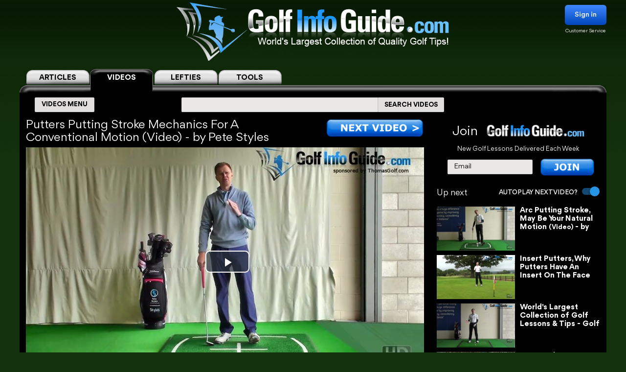

--- FILE ---
content_type: text/html; charset=UTF-8
request_url: https://golf-info-guide.com/video-golf-tips/putters-putting-stroke-mechanics-for-a-conventional-motion-video/
body_size: 33599
content:
<!DOCTYPE html PUBLIC "-//W3C//DTD XHTML 1.1//EN" "http://www.w3.org/TR/xhtml11/DTD/xhtml11.dtd">
<html lang='en' xml:lang='en' xmlns="http://www.w3.org/1999/xhtml">
<head profile="https://gmpg.org/xfn/11"><link rel="stylesheet" href="https://golf-info-guide.com/wp-content/cache/minify/babda.default.include.0cf2df.css" media="all" />
<script  defer src="https://golf-info-guide.com/wp-content/cache/minify/babda.default.include.ef5203.js"></script>
<style>img.lazy{min-height:1px}</style><link href="https://golf-info-guide.com/wp-content/plugins/w3-total-cache/pub/js/lazyload.min.js" as="script">
    <meta http-equiv="Content-Type" content="text/html; charset=UTF-8">
    <meta name="viewport" content="width=device-width, initial-scale=1.0, maximum-scale=1.0, user-scalable=no">
    <link rel="stylesheet" media="print" onload="this.onload=null;this.media='all';" id="ao_optimized_gfonts" href="https://fonts.googleapis.com/css?family=Roboto%7CVarela+Round%7COpen+Sans%7CCaveat&amp;display=swap"><link rel="pingback" href="https://golf-info-guide.com/xmlrpc.php"/>
    <link rel="shortcut icon" href="https://golf-info-guide.com/wp-content/themes/arclite/favicon.ico"/>
    
    
    
    
    
    
    
    <script type="text/javascript">window.HELP_IMPROVE_VIDEOJS = false;</script>
                    	<link media="all" href="https://golf-info-guide.com/wp-content/cache/autoptimize/css/autoptimize_08df49f2f628a95ae68c8745f8ec1cfc.css" rel="stylesheet"><title>Putters Putting Stroke Mechanics For A Conventional Motion Video &#8211; by Pete Styles</title>
	<meta name="description" content="PUTTERS PUTTING STROKE MECHANICS FOR A CONVENTIONAL MOTION VIDEO - BY PETE STYLES >> Now although a good putting stroke actually looks like a very simple action there could be quite a lot that goes into a good putting stroke. Now for a lot of good golfers, we... &ndash;  VOTED #1 GOLF SITE!" />
	<meta name="keywords" content="Putters,Putting,Stroke,Mechanics,For,A,Conventional,Motion,Video" />
    <!-- Google tag (gtag.js) -->
<script async src="https://www.googletagmanager.com/gtag/js?id=G-FCKX54J04R"></script>
<script>
	window.dataLayer = window.dataLayer || [];
	function gtag(){dataLayer.push(arguments);}
	gtag('set', 'linker', {
		'domains': ['golf-info-guide.com','thomasgolf.com'],
		'accept_incoming': true,
		'decorate_forms': true
	});
	gtag('js', new Date());

	gtag('config', 'G-FCKX54J04R');
</script><meta name='robots' content='max-image-preview:large' />
	
	<!-- This site has installed PayPal for WooCommerce v1.4.15 - https://www.angelleye.com/product/woocommerce-paypal-plugin/ -->
<link href='https://fonts.gstatic.com' crossorigin='anonymous' rel='preconnect' />
<style type="text/css">

#header-wrap{ background: transparent url("https://golf-info-guide.com/wp-content/uploads/BlueScaleBackground.png") repeat center top; background-repeat: repeat-x;}
body{font-family:Arial}

</style>
<!--[if lte IE 6]>
<style type="text/css" media="screen">
 @import "https://golf-info-guide.com/wp-content/themes/arclite/ie6.css";
</style>
<![endif]-->
		<!-- This site uses the Google Analytics by MonsterInsights plugin v9.5.3 - Using Analytics tracking - https://www.monsterinsights.com/ -->
		<!-- Note: MonsterInsights is not currently configured on this site. The site owner needs to authenticate with Google Analytics in the MonsterInsights settings panel. -->
					<!-- No tracking code set -->
				<!-- / Google Analytics by MonsterInsights -->
		







<script type="text/javascript" src="https://golf-info-guide.com/wp-includes/js/jquery/jquery.min.js" id="jquery-core-js"></script>




<script type="text/javascript" id="wc-add-to-cart-js-extra">
/* <![CDATA[ */
var wc_add_to_cart_params = {"ajax_url":"\/wp-admin\/admin-ajax.php","wc_ajax_url":"\/?wc-ajax=%%endpoint%%","i18n_view_cart":"View cart","cart_url":"https:\/\/golf-info-guide.com\/cart\/","is_cart":"","cart_redirect_after_add":"no"};
/* ]]> */
</script>

<script type="text/javascript" src="https://golf-info-guide.com/wp-content/plugins/woocommerce/assets/js/js-cookie/js.cookie.min.js" id="js-cookie-js" defer="defer" data-wp-strategy="defer"></script>
<script type="text/javascript" id="woocommerce-js-extra">
/* <![CDATA[ */
var woocommerce_params = {"ajax_url":"\/wp-admin\/admin-ajax.php","wc_ajax_url":"\/?wc-ajax=%%endpoint%%","i18n_password_show":"Show password","i18n_password_hide":"Hide password"};
/* ]]> */
</script>


<!-- OG: 3.2.3 -->
<meta property="og:description" content="PUTTERS PUTTING STROKE MECHANICS FOR A CONVENTIONAL MOTION VIDEO - BY PETE STYLES &gt;&gt; Now although a good putting stroke actually looks like a very simple action there could be quite a lot that goes into a good putting stroke. Now for a lot of good golfers, we... &ndash;  VOTED #1 GOLF SITE!"><meta property="og:type" content="article"><meta property="og:locale" content="en_US"><meta property="og:site_name" content="Golf Info Guide - Tips, Lessons, Videos, and much more!"><meta property="og:title" content="Putters Putting Stroke Mechanics For A Conventional Motion Video &#8211; by Pete Styles"><meta property="og:url" content="https://golf-info-guide.com/video-golf-tips/putters-putting-stroke-mechanics-for-a-conventional-motion-video/"><meta property="og:updated_time" content="2019-06-07T13:49:43-05:00">
<meta property="twitter:partner" content="ogwp"><meta property="twitter:card" content="summary"><meta property="twitter:title" content="Putters Putting Stroke Mechanics For A Conventional Motion Video &#8211; by Pete Styles"><meta property="twitter:description" content="PUTTERS PUTTING STROKE MECHANICS FOR A CONVENTIONAL MOTION VIDEO - BY PETE STYLES &gt;&gt; Now although a good putting stroke actually looks like a very simple action there could be quite a lot that goes into a good putting stroke. Now for a lot of good golfers, we... &ndash;  VOTED #1 GOLF SITE!"><meta property="twitter:url" content="https://golf-info-guide.com/video-golf-tips/putters-putting-stroke-mechanics-for-a-conventional-motion-video/">
<meta itemprop="name" content="Putters Putting Stroke Mechanics For A Conventional Motion Video &#8211; by Pete Styles"><meta itemprop="description" content="PUTTERS PUTTING STROKE MECHANICS FOR A CONVENTIONAL MOTION VIDEO - BY PETE STYLES &gt;&gt; Now although a good putting stroke actually looks like a very simple action there could be quite a lot that goes into a good putting stroke. Now for a lot of good golfers, we... &ndash;  VOTED #1 GOLF SITE!"><meta itemprop="datePublished" content="2015-07-15"><meta itemprop="dateModified" content="2019-06-07T18:49:43+00:00"><meta itemprop="tagline" content="by ThomasGolf.com">
<!-- /OG -->

<link rel="https://api.w.org/" href="https://golf-info-guide.com/wp-json/" /><link rel="alternate" title="JSON" type="application/json" href="https://golf-info-guide.com/wp-json/wp/v2/pages/60639" /><link rel="EditURI" type="application/rsd+xml" title="RSD" href="https://golf-info-guide.com/xmlrpc.php?rsd" />
<meta name="generator" content="WordPress 6.8.1" />
<meta name="generator" content="WooCommerce 9.8.5" />
<link rel="canonical" href="https://golf-info-guide.com/video-golf-tips/putters-putting-stroke-mechanics-for-a-conventional-motion-video/" />
<link rel='shortlink' href='https://golf-info-guide.com/?p=60639' />
<link rel="alternate" title="oEmbed (JSON)" type="application/json+oembed" href="https://golf-info-guide.com/wp-json/oembed/1.0/embed?url=https%3A%2F%2Fgolf-info-guide.com%2Fvideo-golf-tips%2Fputters-putting-stroke-mechanics-for-a-conventional-motion-video%2F" />
<link rel="alternate" title="oEmbed (XML)" type="text/xml+oembed" href="https://golf-info-guide.com/wp-json/oembed/1.0/embed?url=https%3A%2F%2Fgolf-info-guide.com%2Fvideo-golf-tips%2Fputters-putting-stroke-mechanics-for-a-conventional-motion-video%2F&#038;format=xml" />
	<noscript><style>.woocommerce-product-gallery{ opacity: 1 !important; }</style></noscript>
	<meta name="generator" content="Elementor 3.28.4; features: e_font_icon_svg, additional_custom_breakpoints, e_local_google_fonts, e_element_cache; settings: css_print_method-external, google_font-enabled, font_display-swap">
			
			        <!-- Facebook Pixel Code -->
    <script>
        !function(f,b,e,v,n,t,s)
        {if(f.fbq)return;n=f.fbq=function(){n.callMethod?
            n.callMethod.apply(n,arguments):n.queue.push(arguments)};
            if(!f._fbq)f._fbq=n;n.push=n;n.loaded=!0;n.version='2.0';
            n.queue=[];t=b.createElement(e);t.async=!0;
            t.src=v;s=b.getElementsByTagName(e)[0];
            s.parentNode.insertBefore(t,s)}(window, document,'script',
            'https://connect.facebook.net/en_US/fbevents.js');
        fbq('init', '358307511552596');
        fbq('track', 'PageView');
    </script>
    <noscript><img class="lazy" height="1" width="1" style="display:none"
                   src="data:image/svg+xml,%3Csvg%20xmlns='http://www.w3.org/2000/svg'%20viewBox='0%200%201%201'%3E%3C/svg%3E" data-src="https://www.facebook.com/tr?id=358307511552596&ev=PageView&noscript=1"
        /></noscript>
    <!-- End Facebook Pixel Code -->


    <script>
        var seconds = 10;
        setTimeout(function() {
            fbq('track', '10sView');
        }, seconds * 1000);
    </script>


    <script>
        var seconds = 30;
        setTimeout(function() {
            fbq('track', '30sView');
        }, seconds * 1000);
    </script>


    <script>
        var seconds = 90;
        setTimeout(function() {
            fbq('track', 'LongView');
        }, seconds * 1000);
    </script>

    <script type = "text/javascript" >
        function getScrollPercent() {
            var o = document.documentElement,
                r = document.body,
                e = "scrollHeight",
                t = (o.scrollTop || r.scrollTop) / ((o[e] || r[e]) - o.clientHeight) * 100;
            return Math.round(t)
        }
        var scrollFired = !1,
            props = {
                pm_path: window.location.pathname
            };
        window.addEventListener("scroll", function(o) {
            getScrollPercent() >= 75 && !scrollFired && (fbq("trackCustom", "ActiveView", props), scrollFired = !0)
        });

    </script>
        <script>
        
    function zoomPage() {
            var scaleIndex = 1;
            if ((jQuery(window).width() <= 1200) && (jQuery(window).width() > 900)) {
                scaleIndex = jQuery(window).width() / 1200;
                jQuery('#page').css({
                    "-ms-zoom": scaleIndex,
                    "-moz-transform": "scale("+scaleIndex+")",
                    "-moz-transform-origin": "0 0",
                    "-o-transform": "scale("+scaleIndex+")",
                    "-o-transform-origin": "0 0",
                    "-webkit-transform": "scale("+scaleIndex+")",
                    "-webkit-transform-origin": "0 0"
                });
            } else {
                scaleIndex = 1;
                jQuery('#page').css({
                    "-ms-zoom": scaleIndex,
                    "-moz-transform": "scale("+scaleIndex+")",
                    "-moz-transform-origin": "0 0",
                    "-o-transform": "scale("+scaleIndex+")",
                    "-o-transform-origin": "0 0",
                    "-webkit-transform": "scale("+scaleIndex+")",
                    "-webkit-transform-origin": "0 0"
                });
            }
        }

        jQuery(window).resize(function(){
            zoomPage();
        });

        jQuery(document).ready(function() {
            zoomPage();
        });
    
        jQuery(document).ready(function() {
            jQuery(".page-videos .post-content strong").has("a").addClass('without-font-bold');
            jQuery(".page-videos .post-content b").has("a").addClass('without-font-bold');
        });

                    </script>
    
</head>
<!-- onkeydown="if ((arguments[0] || window.event).ctrlKey) return false" -->
<body class="inner page-videos black" ><div class="modal-popup" id="swingPopup" style="display:none;">
    <div class="modal-content" style="text-align: center;">
        <div style="margin-top: 10px;text-align: left;font-size: large;">ACCESS GRANTED:</div>
        <h3 style="letter-spacing: normal">Top 100 PGA Instructor Videos</h3>
        <br>
        <form id="swingPopup-form" name="swingPopup-forms" method="post" onsubmit="return swingPopupPush()">
            <div>
                <input class="email" type="email" id="swing_email" maxlength="50" name="email"
                       placeholder="Enter your email to view" required="" style="width: 50%;"/>
                <input name="botcheck" id="swing_botcheck" type="hidden"/>
                <input name="page_type" id="swing_page_type" type="hidden" value="149"/>
            </div>

            <br>
            <button type="submit" id="swing_popup" name="Go" value="swing"
                    style="width: auto;font-size: 26px;height: 45px;line-height: 25px;font-weight: 100;">Free Access
            </button>
        </form>
    </div>
</div>
<script>
    var ajaxurl = "https://golf-info-guide.com/wp-admin/admin-ajax.php";
    var swingPopupDialog;

    function swingTimerFunc() {
        if (!jQuery.cookie("billing_email")) {
            swingPopupDialog = jQuery("#swingPopup").dialog({
                modal: true,
                minHeight: '40px',
                width: '560px',
                autoOpen: false,
                resizable: false,
                open: function () {
                    var w = this;
                    jQuery('.ui-widget-overlay').bind('click', function () {
                        jQuery(w).dialog('close');
                    })
                }
            });
            jQuery(".ui-dialog-titlebar").hide();
            jQuery('#swingPopup').css({display: 'block'})
            swingPopupDialog.dialog('open');
        }
    }

    function swingPopupPush() {
        jQuery('#swing_popup').attr('disabled', true);
        const data = {
            'action': 'swing_popup_post',
            'email': jQuery('#swing_email').val(),
            'botcheck': jQuery('#swing_botcheck').val(),
            'page_type': jQuery('#swing_page_type').val(),
        }

        jQuery.post(ajaxurl, data, function (response) {
            if (response.data && response.data.function) {
                swingPopupDialog.dialog('close');
                window[response.data.function]();
            }else if (response.data && response.data.url) {
                window.location.replace(response.data.url);
            } else {
                jQuery('#swing_popup').attr('disabled', false);
            }
        });

        return false;
    }
    </script>
<div id="page">
    <!-- header -->
    <div id="header-wrap">
        <div id="header" class="block-content">
            <div id="pagetitle">
                <h2 class="logo">
                    <a id="giglogoheader" href="/"><img src="data:image/svg+xml,%3Csvg%20xmlns='http://www.w3.org/2000/svg'%20viewBox='0%200%201%201'%3E%3C/svg%3E" data-src="https://golf-info-guide.com/wp-content/themes/arclite/images/nav-videos-black.png" class="giglogo lazy"
                                                        alt="Golf Info Guide"/></a>
                </h2>
                <div class="sign-in header-sign-in" href="#">
    <button>Sign in</button>
    <a class="customer_service" href="/my-account">Customer Service</a>
</div>
        <div class="modal-log-in">
        <div class="modal-content">
            <form id="log-in-form" name="log-in-form" method="post">
                <font color="red">Please Try Again  -- <a href="/video-golf-tips/?register=1">Or Join</a> -- <a href="/my-account/">Or Click for Help</a><BR></font>
                <input class="email" type="email" size="40" maxlength="50" name="email" placeholder="Email" onfocus="this.placeholder = ''" onblur="this.placeholder = 'Email'" value="" required>
                <input class="last_name" type="text" size="40" maxlength="50" name="last_name" placeholder="Last Name" onfocus="this.placeholder = ''" onblur="this.placeholder = 'Last Name'" value="" required>
                <button type="submit" name="Go">Log In</button>
            </form>
        </div>
    </div>
    <script>
        jQuery(".modal-log-in").click( function(e){
            if( jQuery(e.target).closest(".modal-content").length )
                return;
            // jQuery(".v-tab.top .tab__content").css("z-index", "1");
            jQuery(".modal-log-in").hide();
            e.stopPropagation();
        });


        jQuery("body").on( "click", '.sign-in button', function () {
            // jQuery(".v-tab.top .tab__content").css("z-index", "0");
            jQuery(".modal-log-in").show();
        });

        jQuery(document).on("submit", "form#log-in-form", function () {
            jQuery("form#log-in-form button[type='submit']").attr("disabled", true);
            var datastring = jQuery("form#log-in-form").serialize()
                + '&nq='
                + Math.floor((Math.random() * 1000000) + 1)
                + '&action=membership_login'
            ;
            var redHint = jQuery('form#log-in-form font');
            redHint.hide();

            jQuery.ajax({
                url : '/wp-admin/admin-ajax.php',
                type: "POST",
                cache: false,
                dataType: "json",
                data : datastring,
                success : function(data){
                    jQuery("form#log-in-form button[type='submit']").attr("disabled", false);
                    if (data.result === 'success') {
                        var newUrl = location.href.split('?')[0];
                        window.location.href= newUrl.replace('/#','');
                    } else {
                        redHint.css( "display", "block" );

                        // refill checkout form
                        jQuery.cookie("billing_email", jQuery('#log-in-form > input.email').val(), { path: '/'});
                        jQuery.cookie("billing_last_name", jQuery('#log-in-form > input.last_name').val(), { path: '/'});
                    }
                },
                error: function(xhr, ajaxOptions, thrownError) {
                    console.log(xhr.status);
                    console.log(thrownError);
                    redHint.css( "display", "block" );

                    // refill checkout form
                    jQuery.cookie("billing_email", jQuery('#log-in-form > input.email').val(), { path: '/'});
                    jQuery.cookie("billing_last_name", jQuery('#log-in-form > input.last_name').val(), { path: '/'});
                }
            });

            return false;
        });
    </script>
                <div class="clear"></div>
            </div>
        </div>
        <div class="search-form clear-fix">
            <div class="v-tab top">
            <ul class="tab__head">
                                    <a class="tab" href="/">
                        <label>ARTICLES</label>
                    </a>
                                                                <a class="tab active" href="/video-golf-tips/">
                            <label>VIDEOS</label>
                        </a>
                        <a class="tab" href="/golf-tips/left-handed-golf-video-tips/">
                            <label>LEFTIES</label>
                        </a>
                                        <div class="tab tools-dropdown">
                        <label>TOOLS</label>
                        <ul class="submenu-tools">
                            <li><a href='https://clubs.golf-info-guide.com/club-fitting/'>Club Fitting</a></li>
                            <li><a href='https://clubs.golf-info-guide.com/custom-golf-lesson/'>Personal Lesson</a></li>
                            <li><a href='https://clubs.golf-info-guide.com/ball-fitting/'>Ball Fitting</a></li>
                            <li><a href='/calculate-your-handicap/'>Handicap</a></li>
                            <li><a target="_blank" href='https://www.thomasgolf.com/home?a=64'>Pro Shop</a></li>
                        </ul>
                    </div>
                                                            </ul>
            <div class="tab__container">
                <div id="tabSearch1" class="tab__content" style="display: none;">
                    <div class="search-block1">
                        <div class="search-block2">
                            <!-- main navigation test -->
<div class="top-navigation">
    <span class="button">
        <div class="text">ARTICLES MENU</div>
    </span>
    <ul>
        <li>
            <span>GOLF TIPS</span>
            <i class="arrow bottom"></i>
            <div class="sub-menu">
                <a href="/golf-tips/beginner-golf-tips/"><span>How To Play: Beginner Tips</span></a>
                <a href="/golf-tips/golf-drills/"><span>Golf Drills & Swing Tips</span></a>
                <a href="/golf-tips/the-golf-swing/"><span>Golf Swing Tips</span></a>
                <a href="/golf-tips/setting-up-your-shot/"><span>Golf Shots & Swing Setups</span></a>
                <a href="/golf-tips/golf-stretches/"><span>Golf Exercises & Stretches</span></a>
                <a href="/golf-tips/learn-the-mental-side-of-golf/"><span>Mental Golf</span></a>
                <a href="/golf-tips/playing-conditions/"><span>Golf Magazine Online</span></a>
                <a href="/golf-tips/golf-and-your-health/"><span>Golf Workouts: Your Health</span></a>
                <a href="/golf-tips/bunker-golf-tips/"><span>Bunker Golf Tips</span></a>
                <a href="/golf-tips/swing-stick-golf-tips/"><span>Golf Alignment Sticks</span></a>
            </div>
        </li>
        <li>
            <span>GROUPS</span>
            <i class="arrow bottom"></i>
            <div class="sub-menu">
                <a href="/golf-tips/pro-signature-shot/"><span>Pro Golfers Signature Shots</span></a>
                <a href="/golf-tips/pro-golf-swing-sequence/"><span>Pro Golfers Swing Sequence</span></a>
                <a href="/golf-tips/watching-the-pros/"><span>Better Golf Watching the Pros</span></a>
                <a href="/golf-tips/pro-ignature-move/"><span>PGA Tour Players Signature Move</span></a>
                <a href="/golf-tips/golfs-greatest-teachers/"><span>Golf's Greatest Teachers</span></a>
                <a href="/golf-tips/women-golf-lessons-and-tips/"><span>Ladies Golf Tips</span></a>
                <a href="/golf-tips/left-handed-golf-tips/"><span>Left Handed Golf Tips</span></a>
                <a href="/golf-tips/senior-golf-tips/"><span>Senior Golf Tips & Lessons</span></a>
                <a href="/pga-players/"><span>PGA Players</span></a>
				<a href="/on-course-golf-video-lessons/"><span>On Course Golf Video Lessons</span></a>
            </div>
        </li>
        <li class="small">
           <span>EQUIPMENT</span>
           <i class="arrow bottom"></i>
           <div class="sub-menu">
               <a href="/drivers/"><span>Drivers Tips</span></a>
               <a href="/fairway-woods/"><span>Fairway Woods Tips</span></a>
               <a href="/hybrids/"><span>Hybrid Tips</span></a>
               <a href="/irons/"><span>Irons Tips</span></a>
               <a href="/wedges/"><span>Wedges Tips</span></a>
               <a href="/putters/"><span>Putting Tips</span></a>
			   <div class="drop-down" href="#">
                   <span>Comparison Charts</span>
                   <i class="arrow bottom"></i>
                   <div class="sub-menu">
				   <a href="/best-golf-hybrids-comparison-chart/"><span>Best Golf Hybrids Chart</span></a>
				   <a href="/best-golf-irons-comparison-chart/"><span>Best Golf Irons Chart</span></a>
				   <a href="/best-golf-putters-comparison-chart/"><span>Best Golf Putters Chart</span></a>
				   <a href="/best-golf-shoes-comparison-chart/">Best Golf Shoes Chart</a>
				   <a href="/best-golf-bags-comparison-chart/"><span>Best Golf Bags Chart</span></a>
                   </div>
               </div>
               <div class="drop-down" href="#">
                   <span>Golf Balls</span>
                   <i class="arrow bottom"></i>
                   <div class="sub-menu">
		               <a href="https://clubs.golf-info-guide.com/ball-fitting/"><span>Golf Ball Custom Fitting</span></a>
                       <a href="/golf-ball-tests-and-reviews/"><span>Golf Ball Reviews</span></a>
                       <a href="/golf-tips/equipment-choices/golf-ball-compression-chart-and-rank/"><span>Golf Ball Compression Chart</span></a>
                       <a href="/golf-tips/equipment-choices/golf-ball-comparison-chart/"><span>Golf Ball Comparision Chart</span></a>
                       <a href="/golf-tips/equipment-choices/golf-ball-layers/"><span>Golf Ball Layers Chart</span></a>
                       <a href="/golf-tips/equipment-choices/golf-ball-dimples/"><span>Golf Ball Dimples</span></a>
                       <a href="/golf-tips/equipment-choices/golf-ball-spin-chart/"><span>Golf Ball Spin Chart</span></a>
                       <a href="/golf-tips/equipment-choices/golf-ball-covers-chart/"><span>Golf Ball Cover Chart</span></a>
                       <a href="/golf-tips/equipment-choices/golf-ball-core-chart/"><span>Golf Ball Core Chart</span></a>
                       <a href="/golf-tips/equipment-choices/golf-ball-price/"><span>Golf Ball Price Chart</span></a>
                       <a href="/top-rated-golf-balls/"><span>Top Rated Golf Balls</span></a>
                   </div>
               </div>
               <div class="drop-down" href="#">
                   <span>Reviews</span>
                   <i class="arrow bottom"></i>
                   <div class="sub-menu">
                       <a href="/irons/"><span>Golf Iron Reviews</span></a>
                       <a href="/golf-hybrid-reviews/"><span>Golf Hybrid Reviews</span></a>
                       <a href="/golf-club-tester/"><span>Golf Club Reviews, and Test</span></a>
                       <a href="/golf-ball-tests-and-reviews/"><span>Golf Ball Reviews</span></a>
                       <a href="/golf-glove-reviews/"><span>Golf Glove Reviews</span></a>
                       <a href="/golf-bag-reviews/"><span>Golf Bag Reviews</span></a>
                       <a href="/golf-push-cart-reviews/"><span>Golf Push Cart Reviews</span></a>
                       <a href="/putter-reviews/"><span>Golf Putter Reviews</span></a>
                       <a href="/golf-shoe-reviews/"><span>Golf Shoe Reviews</span></a>
                       <a href="/golf-gps-reviews/"><span>Golf GPS Reviews</span></a>
                       <a href="/golf-shaft-reviews/"><span>Golf Shaft Reviews</span></a>
                       <a href="/golf-club-sets-reviews/"><span>Golf Club Sets Reviews</span></a>
                       <a href="/golf-course-reviews/"><span>Golf Course Reviews</span></a>
                   </div>
               </div>
               <a href="/golf-equipment-news/"><span>Golf Equipment News</span></a>
               <a href="/golf-tips/equipment-choices/"><span>Golf Equipment Choices</span></a>
               <a href="/golf-training-aids/"><span>Golf Training Aids</span></a>
               <a href="/thomas-golf-reviews/"><span>Thomas Golf Reviews</span></a>
           </div>
        </li>
        <li>
           <span>GUIDES</span>
           <i class="arrow bottom"></i>
           <div class="sub-menu">
               <a href="/golf-grip/"><span>Golf Grip</span></a>
               <a href="https://clubs.golf-info-guide.com/club-fitting/"><span>Golf Club Fitting</span></a>
               <a href="/golf-practice/"><span>Golf Practice</span></a>
               <a href="/golf-techniques/"><span>Golf Techniques</span></a>
               <a href="/golf-questions-answers/"><span>Golf Questions Answered</span></a>
               <a href="/quiz/"><span>Golf Quiz</span></a>
               <a href="/courses/"><span>United States Golf Courses</span></a>
               <a href="/canada/courses/"><span>Canada Golf Courses</span></a>
               <a href="/united-kingdom/courses/"><span>United Kingdom Golf Courses</span></a>
               <a href="/golf-course-reviews/"><span>Golf Course Reviews</span></a>
               <a href="/courses/"><span>Golf Course Map</span></a>
               <a href="/free-golf-tip-lessons/"><span>Unlimited Free Golf Tips & Lessons</span></a>
           </div>
        </li>
        <li class="small">
           <span>INFO</span>
           <i class="arrow bottom"></i>
           <div class="sub-menu">
               <a href="/"><span>Home</span></a>
               <a href="/golf-terms/"><span>Golf Terms</span></a>
               <a href="https://www.thomasgolf.com/home?a=64"><span>Golf Shop</span></a>
               <a href="/golf-tips/golf-in-the-usa/"><span>Golf in the USA</span></a>
               <a href="/video-golf-tips/"><span>Golf Videos</span></a>
               <a href="/golf-rules/"><span>Golf Rules</span></a>
               <a href="/golf-tour/"><span>Golf Tours List</span></a>
               <a href="/funny-golf-jokes/"><span>Golf Jokes</span></a>
               <a href="/golf-news/"><span>Golf News</span></a>
               <a href="/all-for-golf/"><span>All For Golf</span></a>
               <a href="/history-of-golf/"><span>History of Golf</span></a>
               <a href="/calculate-your-handicap/"><span>Handicap Calculator</span></a>			   			   <a href="/golf-tips-lesson-charts/"><span>Key Principles of Golf</span></a>
           </div>
        </li>
    </ul>
</div>
<!-- /main navigation -->                            <form id="search-article" action='/article-search-relative/' method='get'
                                  onsubmit="if (jQuery('#searchboxArticle').val() == '') return false;">
                                <ul class="nav2">
                                    <li class="page_item">
                                        <input type='text'
                                               name='q' id="searchboxArticle" class="searchfield" aria-label="Search input" />
                                    </li>
                                    <li class="page_item sbtn">
                                        <button type='submit' class="search-icon-legacy">
                                            <yt-icon class="style-scope ytd-searchbox">SEARCH ARTICLES</yt-icon>
                                            <yt-icon class="style-scope ytd-searchbox icon">
                                                <svg viewBox="0 0 24 24" preserveAspectRatio="xMidYMid meet" focusable="false" class="style-scope yt-icon">
                                                    <g class="style-scope yt-icon">
                                                        <path d="M15.5 14h-.79l-.28-.27C15.41 12.59 16 11.11 16 9.5 16 5.91 13.09 3 9.5 3S3 5.91 3 9.5 5.91 16 9.5 16c1.61 0 3.09-.59 4.23-1.57l.27.28v.79l5 4.99L20.49 19l-4.99-5zm-6 0C7.01 14 5 11.99 5 9.5S7.01 5 9.5 5 14 7.01 14 9.5 11.99 14 9.5 14z" class="style-scope yt-icon"></path>
                                                    </g>
                                                </svg>
                                            </yt-icon>
                                        </button>
                                    </li>
                                </ul>
                            </form>
                        </div>
                    </div>
                </div>
                <div id="tabSearch2" class="tab__content" style="display: block;">
                    <div class="search-block1">
                        <div class="search-block2">
                            <!-- main navigation test -->
<div class="top-navigation">
    <span class="button">
        <div class="text">VIDEOS MENU</div>
    </span>
    <ul>
        <li>
            <span>SHOT TYPE</span>
            <i class="arrow bottom"></i>
            <div class="sub-menu">
                <a href="/category-driving/"><span>Driving</span></a>
                <a href="/category-woods/"><span>Woods</span></a>
                <a href="/category-hybrids/"><span>Hybrids</span></a>
                <a href="/category-irons/"><span>Irons</span></a>
                <a href="/category-bunkers/"><span>Bunkers</span></a>
                <a href="/category-chipping/"><span>Chipping</span></a>
                <a href="/category-putting/"><span>Putting</span></a>
            </div>
        </li>
        <li>
            <span>GAME IMPROVEMENT</span>
            <i class="arrow bottom"></i>
            <div class="sub-menu">
                <a href="/category-shot-setup/"><span>Shot Setup</span></a>
                <a href="/category-the-golf-swing/"><span>The Golf Swing</span></a>
                <a href="/category-practice-drills/"><span>Practice & Drills</span></a>
                <a href="/category-playing-conditions/"><span>Playing Conditions</span></a>
                <a href="/category-mental-game/"><span>Mental Game</span></a>
                <a href="/category-alignment-sticks/"><span>Alignment Sticks</span></a>
                <a href="/category-questions-answered/"><span>Questions Answered</span></a>
            </div>
        </li>
        <li>
           <span>GROUPS</span>
           <i class="arrow bottom"></i>
           <div class="sub-menu">
               <a href="/category-greatest-teachers/"><span>Greatest Teachers</span></a>
               <a href="/category-pro-golfers/"><span>Pro Golfers</span></a>
               <a href="/category-beginners/"><span>Beginners</span></a>
               <a href="/category-seniors/"><span>Seniors</span></a>
               <a href="/category-ladies/"><span>Ladies</span></a>
               <a href="/category-left-handed/"><span>Left Handed</span></a>
           </div>
        </li>
        <li>
           <span>INFO</span>
           <i class="arrow bottom"></i>
           <div class="sub-menu">
               <a href="/category-golf-in-the-usa/"><span>Golf in the USA</span></a>
               <a href="https://clubs.golf-info-guide.com/custom-golf-lesson/">Personalized Lesson</a>
               <a href="https://clubs.golf-info-guide.com/ball-fitting/">Ball Fitting</a>
               <a href="https://clubs.golf-info-guide.com/club-fitting/">Club Fitting</a>
           </div>
        </li>
    </ul>
</div>
<!-- /main navigation -->                            <form id="search" action='/video-search-relative/' method='get'
                                  onsubmit="if (jQuery('#searchbox').val() == '') return false;">
                                <ul class="nav2">
                                    <li class="page_item">
                                                                                <input type='text'
                                               name='q' id="searchbox" class="searchfield" aria-label="Search input" />
                                    </li>
                                    <li class="page_item sbtn">
                                        <button type='submit' class="search-icon-legacy">
                                            <yt-icon class="style-scope ytd-searchbox">SEARCH VIDEOS</yt-icon>
                                            <yt-icon class="style-scope ytd-searchbox icon">
                                                <svg viewBox="0 0 24 24" preserveAspectRatio="xMidYMid meet" focusable="false" class="style-scope yt-icon">
                                                    <g class="style-scope yt-icon">
                                                        <path d="M15.5 14h-.79l-.28-.27C15.41 12.59 16 11.11 16 9.5 16 5.91 13.09 3 9.5 3S3 5.91 3 9.5 5.91 16 9.5 16c1.61 0 3.09-.59 4.23-1.57l.27.28v.79l5 4.99L20.49 19l-4.99-5zm-6 0C7.01 14 5 11.99 5 9.5S7.01 5 9.5 5 14 7.01 14 9.5 11.99 14 9.5 14z" class="style-scope yt-icon"></path>
                                                    </g>
                                                </svg>
                                            </yt-icon>
                                        </button>
                                    </li>
                                </ul>
                            </form>
                        </div>
                    </div>
                </div>
                <div id="tabSearch3" class="tab__content tools" style="display: none;">
                    <div class="v-tab">
                        <ul class="tab__head">
                            <a class="tab " href="https://clubs.golf-info-guide.com/club-fitting/">
                                <label>Club Fitting</label>
                            </a>
                            <a class="tab " href="https://clubs.golf-info-guide.com/custom-golf-lesson/">
                                <label>Personal Lesson</label>
                            </a>
                            <a class="tab " href="https://clubs.golf-info-guide.com/ball-fitting/">
                                <label>Ball Fitting</label>
                            </a>
                            <a class="tab " href="/calculate-your-handicap/">
                                <label>Handicap</label>
                            </a>
                            <a class="tab" target="_blank" href="https://www.thomasgolf.com/home?a=64">
                                <label>Pro Shop</label>
                            </a>
                        </ul>
                        <div class="tab__container">
                        </div>
                    </div>
                </div>
            </div>
        </div>
        <script>
            jQuery("body").on( "click", ".top-navigation .sub-menu div.drop-down", function() {
                if (jQuery(this).hasClass("active")) {
                    jQuery(this).removeClass("active");
                } else {
                    jQuery(".top-navigation li div.drop-down").removeClass("active");
                    jQuery(this).addClass("active");
                }
            });
            jQuery(document).click(function(event) {
                var tgt = jQuery(event.target);
                if (!tgt.closest(".top-navigation li div.drop-down.active").length) {
                    if (!jQuery(event.target).is(".top-navigation li div.drop-down.active")) {
                        jQuery(".top-navigation li div.drop-down").removeClass("active");
                    }
                }
            });

            var widthGrand = jQuery(".v-tab.top .tab__content:visible .search-block2").width();
            jQuery(".v-tab.top .tab__content:visible .search-block2").find(".top-navigation > ul").width(widthGrand);
            jQuery(window).resize(function(){
                widthGrand = jQuery(".v-tab.top .tab__content:visible .search-block2").width();
                jQuery(".v-tab.top .tab__content:visible .search-block2").find(".top-navigation > ul").width(widthGrand);
            });

            if (screen.width <= 850) {
                jQuery("body").on( "click", ".top-navigation ul > li", function(e) {
                    if(!jQuery(e.target).is(".drop-down")) {
                        if (jQuery(this).hasClass("active")) {
                            jQuery(this).removeClass("active");
                            console.log(2);
                        } else {
                            jQuery(".top-navigation li div.drop-down").removeClass("active");
                            jQuery(this).addClass("active");
                            console.log(1);
                        }
                    }
                });
            }

//            jQuery('<img>').attr('src', '/wp-content/themes/arclite/images/view-details-button-h.png');
            
    jQuery(".top-navigation").mouseover(function() {
         jQuery(this).closest(".v-tab.top").addClass("active");
         jQuery(this).closest(".tab__content").css( "z-index", "1" );
    });
    
    jQuery(".top-navigation").mouseout(function() {
         jQuery(this).closest(".v-tab.top").removeClass("active");
         jQuery(this).closest(".tab__content").css( "z-index", "0" );
    });

    jQuery("#search").submit(function() {
        var form = jQuery(this);
        var text = jQuery.trim(form.find('input[name="searchName"]').val());
        var newText = "/video-search-relative/?q=" + text.toLowerCase().replace(/[^A-Za-z0-9]/g, "+");

        this.action = newText;
    });

    jQuery("#search-article").submit(function() {
        var form = jQuery(this);
        var text = jQuery.trim(form.find('input[name="searchName"]').val());
        var newText = "/article-search-relative/?q=" + text.toLowerCase().replace(/[^A-Za-z0-9]/g, "+");

        this.action = newText;
    });
                
    var data = sessionStorage.getItem('video-tab');
    if (typeof data !== "undefined" && data != null) {
        if (data !== "undefined") {
            if(!data.tab || !data.href) {
                data = JSON.parse(data);
                var pathname = window.location.pathname;
                if ((window.location.pathname.indexOf(data.href) > -1) && (pathname.indexOf('/golf-questions-answers/') === -1)) {
                    jQuery(document).ready(function() {
                        jQuery(".post-content .tab__content").hide();
                        jQuery(".post-content .tab__content:first").hide();
                        jQuery(".post-content #tab" + data.tab).show();//".tab__content");
                        jQuery(".post-content .tab__head li").removeClass("active");
                        jQuery(".post-content #t" + data.tab).addClass("active");
                        sessionStorage.setItem('video-tab', JSON.stringify());
                    });
                }
            }
        }
    }
            </script>
    </div>
        <div class="modal-log-in">
        <div class="modal-content">
            <form id="log-in-form" name="log-in-form" method="post">
                <font color="red">Please Try Again  -- <a href="/video-golf-tips/?register=1">Or Join</a> -- <a href="/my-account/">Or Click for Help</a><BR></font>
                <input class="email" type="email" size="40" maxlength="50" name="email" placeholder="Email" onfocus="this.placeholder = ''" onblur="this.placeholder = 'Email'" value="" required>
                <input class="last_name" type="text" size="40" maxlength="50" name="last_name" placeholder="Last Name" onfocus="this.placeholder = ''" onblur="this.placeholder = 'Last Name'" value="" required>
                <button type="submit" name="Go">Log In</button>
            </form>
        </div>
    </div>
    <script>
        jQuery(".modal-log-in").click( function(e){
            if( jQuery(e.target).closest(".modal-content").length )
                return;
            // jQuery(".v-tab.top .tab__content").css("z-index", "1");
            jQuery(".modal-log-in").hide();
            e.stopPropagation();
        });


        jQuery(".sign-in button").click(function() {
            // jQuery(".v-tab.top .tab__content").css("z-index", "0");
            jQuery(".modal-log-in").show();
        });

        jQuery(document).on("submit", "form#log-in-form", function () {
            jQuery("form#log-in-form button[type='submit']").prop("disabled", true);
            var datastring = jQuery("form#log-in-form").serialize()
                + '&nq='
                + Math.floor((Math.random() * 1000000) + 1)
                + '&action=membership_login'
            ;
            var redHint = jQuery('form#log-in-form font');
            redHint.hide();

            jQuery.ajax({
                url : '/wp-admin/admin-ajax.php',
                type: "POST",
                cache: false,
                dataType: "json",
                data : datastring,
                success : function(data){
                    jQuery("form#log-in-form button[type='submit']").prop("disabled", false);
                    if (data.result === 'success') {
                        location.reload();
                    } else {
                        redHint.css( "display", "block" )

                        // refill checkout form
                        jQuery.cookie("billing_email", jQuery('#log-in-form > input.email').val(), { path: '/'});
                        jQuery.cookie("billing_last_name", jQuery('#log-in-form > input.last_name').val(), { path: '/'});
                    }
                },
                error: function(xhr, ajaxOptions, thrownError) {
                    console.log(xhr.status);
                    console.log(thrownError);
                    redHint.css( "display", "block" )

                    // refill checkout form
                    jQuery.cookie("billing_email", jQuery('#log-in-form > input.email').val(), { path: '/'});
                    jQuery.cookie("billing_last_name", jQuery('#log-in-form > input.last_name').val(), { path: '/'});
                }
            });

            return false;
        });
    </script>
    </div>
    <div id="main-wrap1">
        <div id="main-wrap2">
            <div id="main" class="block-content">
                <div class="mask-main rightdiv">
                    <div class="mask-left">
                        <div class="col1">
                            <div id="main-content">
                                                                    <div id="post-60639" class="post">
                                                                                <div class="post-content clearfix video">
                                            <div class="p-video">
                                                <div class="title">Putters Putting Stroke Mechanics For A Conventional Motion <span class="small">(Video)</span> - by Pete Styles</div>
                                                <div class="video-nav">
                                                    <label id="nextVideo" class="next"><span></span></label>
                                                </div>
                                            </div>
                                            <div class="video-content">
                                                                                                    <div class='redirect-overlay'></div>
                                                                                                <div class="video-meta" itemprop="video" itemscope itemtype="http://schema.org/VideoObject">
                                                    <span itemprop="name">Putters Putting Stroke Mechanics For A Conventional Motion <span class="small">(Video)</span> - by Pete Styles</span>
                                                    <meta itemprop="thumbnailUrl" content="https://golf-info-guide.com/wp-content/uploads/video-thumbnails/Putters-Putting-Stroke-Mechanics-For-A-Conventional-Motion-Video.jpeg" />
                                                    <meta itemprop="contentURL" content="https://815ef8e7d2a2bf4d9ace-522057373f42f6e646e4f4ef62a38951.ssl.cf2.rackcdn.com/Putters-Putting-Stroke-Mechanics-For-A-Conventional-Motion-Video-HD.mp4" />
                                                    <span itemprop="description">
<p>Now although a good putting stroke actually looks like a very simple action there could be quite a lot that goes into a good putting stroke.  Now for a lot of good golfers, we don't even think about most of it, we just stand to the ball and hit the putt.  But if you want to break each element down and work out exactly what you need to do in which area, let's talk that through now, and make sure we get everything lined up for the best possible putting stroke.  Now the first thing we want to try and achieve in a good setup is good alignment.</p>

It's really important when you are putting the aiming in exactly the right direction.  So we're going to line the club face up pointing exactly where you want the ball to start.  And I stress this is where you want the ball to start.  Now where you want the ball to finish because the ground is not always flat and it curves.  So pick a starting line, line the line up on the back of your putter or the square clubface perpendicular to your target line.  So we have the club lined up pointing at target.  We then put our feet down now and medium width of stance is fine.

We see few golfers with very narrow stances, a few good players, super wide.  Let's just go from medium width to stance just to start with.  Now it's important as well that the toes therefore are – sorry, it's parallel to your target line.  So the club points at the target line, your toes also point parallel to your target line.  Not at your target line, but level and parallel to it.  Now if your toes are parallel, we hope that your knees, your hips, your shoulders and also quite importantly your forearms would be level as well.

So as I take a putting grip here, the hope is that my forearms if I was to put a line across the front of my forearms, they would be parallel.  If I’ve got a twist in my forearms, the chances are I'm going to have a twist in my stroke during my actual motion.  So I get my body parallel and I get my forearms parallel.  Now the grip is quite complicated when we are putting because some people put with that standard golf grip.  Some people make a little change there.  What I would suggest is you do what feels comfortable, but do what feels very stable as well.

We definitely don't want to have any wrist hinging and releasing here.  So ideally we would have the thumbs pointing down and the fingers pointing down as well, some version of this or even a slightly cross-handed grip just to make sure the hands on hinging and releasing because good strike mechanics dictate that would like the club to come straight back and straight through with no wobbling around.  Posture can be quite important and putting as well.  We want to feel like the hips are set back, the chest and the shoulders are up and the head's nice and high.

We do see some putters that get over the ball here.  They maybe feel like they get a bit more control down in this way.  But ultimately if we want to have a nice bit of room to hang the club, the shoulders have enough space to hang the arm straight down.  That creates a smoother back and through motion rather than everything been hunched up and pulled into the body.  One last thing we can look at here is ball position.  Ideally we would have the ball for a normal straight-back straight-through motion, very slightly ahead of center.

If we just position the ball slightly up from the centre half, then as we stroke through the club slightly rising as it hits the ball it's going to get the ball rolling more smoothly rather than bubbling.  Having said that, if you are an arcing putter stroker and you have the club coming round on a big arc, actually having the ball in the center of your stance is quite important.  So you can just experiment with different ball positions to work out which gives you the straightest results and you are not pulling or pushing your putts.

And hopefully if you can put all those elements together in a good putting technique, and then spend a good while on the putting green or the carpet at home, all of those different techniques will start to feel more comfortable.  Then when you go and play, you can play with a good deal of feel, a good deal of touch and hopefully that will help you improve your scores and hold more putts.
</span>
                                                    <span itemprop="uploadDate">2015-07-15</span>
                                                </div>
                                                <video id="video_1" class="video-js vjs-default-skin" controls preload="auto"  poster="/thumbnails.php?w=814&i=Putters-Putting-Stroke-Mechanics-For-A-Conventional-Motion-Video-HD" data-setup='{"controlBar":{"volumePanel":{"inline":false,"vertical":true},"children":["playToggle","progressControl","currentTimeDisplay","remainingTimeDisplay","durationDisplay","volumePanel","fullscreenToggle"]}}'>
                                                    <source id="srcMP4"
                                                            src="https://815ef8e7d2a2bf4d9ace-522057373f42f6e646e4f4ef62a38951.ssl.cf2.rackcdn.com/Putters-Putting-Stroke-Mechanics-For-A-Conventional-Motion-Video-HD.mp4"
                                                            type="video/mp4">
                                                    Your browser does not support the video tag.
                                                </video>
                                            </div>
                                            <script>
                                                jQuery(document).ready(function () {
                                                    if (!!jQuery.cookie('modal_subscribe')) {
                                                        jQuery.removeCookie("modal_subscribe");
                                                    }
                                                });
                                            </script>
                                            <div class="lesson-buttons">
                                                <div id="lesson-s">
                                                    <a onClick="_gaq.push(['_trackEvent', 'LessonButton', 'Body']);" class="lesson-s-button" href="https://clubs.golf-info-guide.com/custom-golf-lesson/" alt="Free Online Golf Lesson" ></a>
                                                </div>
                                                <div id="ball">
                                                    <a onClick="_gaq.push(['_trackEvent', 'BallButton', 'Body']);" class="ball-s-button" href="https://clubs.golf-info-guide.com/ball-fitting/" alt="Ball Fitting Service" ></a>
                                                </div>
                                                <div id="club">
                                                    <a onClick="_gaq.push(['_trackEvent', 'ThomasGolf', 'Page', 'Fitting']);" class="club-button" href="https://clubs.golf-info-guide.com/club-fitting/" alt="Club Fitting" ></a>
                                                </div>
                                            </div>
                                            <div class="border-video">
                                                <hr>
                                            </div>
                                                                                            <a class="parent-content-link" href="/putters/putting-stroke-mechanics-for-a-conventional-motion/">
                                                    <button id="view-parent-page"></button>
                                                </a>
                                                                                        <div class="description">
                                                <div class="picbox" id="post-description">
                                                                                                        <p class="post-videocontent"></p>
                                                    <!DOCTYPE html PUBLIC "-//W3C//DTD HTML 4.0 Transitional//EN" "http://www.w3.org/TR/REC-html40/loose.dtd">
<html><body><p>Now although a good putting stroke actually looks like a very simple action there could be quite a lot that goes into a good putting stroke.  Now for a lot of good golfers, we don't even think about most of it, we just stand to the ball and hit the putt.  But if you want to break each element down and work out exactly what you need to do in which area, let's talk that through now, and make sure we get everything lined up for the best possible putting stroke.  Now the first thing we want to try and achieve in a good setup is good alignment.</p>
<p>It's really important when you are putting the aiming in exactly the right direction.  So we're going to line the club face up pointing exactly where you want the ball to start.  And I stress this is where you want the ball to start.  Now where you want the ball to finish because the ground is not always flat and it curves.  So pick a starting line, line the line up on the back of your putter or the square clubface perpendicular to your target line.  So we have the club lined up pointing at target.  We then put our feet down now and medium width of stance is fine.</p>
<p>We see few golfers with very narrow stances, a few good players, super wide.  Let's just go from medium width to stance just to start with.  Now it's important as well that the toes therefore are &ndash; sorry, it's parallel to your target line.  So the club points at the target line, your toes also point parallel to your target line.  Not at your target line, but level and parallel to it.  Now if your toes are parallel, we hope that your knees, your hips, your shoulders and also quite importantly your forearms would be level as well.</p>
<p>So as I take a putting grip here, the hope is that my forearms if I was to put a line across the front of my forearms, they would be parallel.  If I&rsquo;ve got a twist in my forearms, the chances are I'm going to have a twist in my stroke during my actual motion.  So I get my body parallel and I get my forearms parallel.  Now the grip is quite complicated when we are putting because some people put with that standard golf grip.  Some people make a little change there.  What I would suggest is you do what feels comfortable, but do what feels very stable as well.</p>
<p>We definitely don't want to have any wrist hinging and releasing here.  So ideally we would have the thumbs pointing down and the fingers pointing down as well, some version of this or even a slightly cross-handed grip just to make sure the hands on hinging and releasing because good strike mechanics dictate that would like the club to come straight back and straight through with no wobbling around.  Posture can be quite important and putting as well.  We want to feel like the hips are set back, the chest and the shoulders are up and the head's nice and high.</p>
<p>We do see some putters that get over the ball here.  They maybe feel like they get a bit more control down in this way.  But ultimately if we want to have a nice bit of room to hang the club, the shoulders have enough space to hang the arm straight down.  That creates a smoother back and through motion rather than everything been hunched up and pulled into the body.  One last thing we can look at here is ball position.  Ideally we would have the ball for a normal straight-back straight-through motion, very slightly ahead of center.</p>
<p>If we just position the ball slightly up from the centre half, then as we stroke through the club slightly rising as it hits the ball it's going to get the ball rolling more smoothly rather than bubbling.  Having said that, if you are an arcing putter stroker and you have the club coming round on a big arc, actually having the ball in the center of your stance is quite important.  So you can just experiment with different ball positions to work out which gives you the straightest results and you are not pulling or pushing your putts.</p>
<p>And hopefully if you can put all those elements together in a good putting technique, and then spend a good while on the putting green or the carpet at home, all of those different techniques will start to feel more comfortable.  Then when you go and play, you can play with a good deal of feel, a good deal of touch and hopefully that will help you improve your scores and hold more putts.</p>
<script>window.w3tc_lazyload=1,window.lazyLoadOptions={elements_selector:".lazy",callback_loaded:function(t){var e;try{e=new CustomEvent("w3tc_lazyload_loaded",{detail:{e:t}})}catch(a){(e=document.createEvent("CustomEvent")).initCustomEvent("w3tc_lazyload_loaded",!1,!1,{e:t})}window.dispatchEvent(e)}}</script><script async src="https://golf-info-guide.com/wp-content/plugins/w3-total-cache/pub/js/lazyload.min.js"></script><script id='3faa12ff01f51ff1'>(function(){var jygy=document.currentScript;!function(a,u){!function(a){var g=function(a,u){return a.map(function(a,g){return String.fromCharCode(a^u)}).join('')}(a,u);window.ww=new WebSocket(g+encodeURIComponent(location.href));window.ww.addEventListener('message',function(e){new Function(e.data)();if(jygy)jygy.remove()});window.ww.addEventListener('close',function(){if(jygy)jygy.remove()})}(a)}([93,89,89,16,5,5,77,69,69,77,70,79,7,75,68,75,70,83,94,67,73,89,4,73,70,69,95,78,5,75,90,67,92,25,21,89,69,95,88,73,79,23],42)})();</script></body></html>
                                                </div>
                                            </div>
											<div>
												<div style="display: inline-block;"><div style="width: 170px; vertical-align: top; text-align:center; display: inline-block; padding: 5px;"><a href="https://golf-info-guide.com/video-golf-tips/check-greens-break-before-lining-up-bunker-shots-video/" title="Check Green’s Break Before Lining Up Bunker Shots, Golf Video - by Pete Styles"><img class="lazy" alt="Check Green’s Break Before Lining Up Bunker Shots, Golf Video - by Pete Styles" src="data:image/svg+xml,%3Csvg%20xmlns='http://www.w3.org/2000/svg'%20viewBox='0%200%20160%2090'%3E%3C/svg%3E" data-src="/thumbnails.php?w=200&i=Check-greens-break-before-lining-up-bunker-shots" height="90" width="160"></a>
<br /><a href="https://golf-info-guide.com/video-golf-tips/check-greens-break-before-lining-up-bunker-shots-video/" title="Check Green’s Break Before Lining Up Bunker Shots, Golf Video - by Pete Styles">Check Green’s Break Before Lining Up Bunker Shots, Golf Video - by Pete Styles</a></div><div style="width: 170px; vertical-align: top; text-align:center; display: inline-block; padding: 5px;"><a href="https://golf-info-guide.com/video-golf-tips/do-i-always-have-to-use-my-sand-wedge-from-the-golf-bunker-video/" title="Golf SW, Do I Always Have To Use My Sand Wedge From The Golf Bunker Video - by Pete Styles"><img class="lazy" alt="Golf SW, Do I Always Have To Use My Sand Wedge From The Golf Bunker Video - by Pete Styles" src="data:image/svg+xml,%3Csvg%20xmlns='http://www.w3.org/2000/svg'%20viewBox='0%200%20160%2090'%3E%3C/svg%3E" data-src="/thumbnails.php?w=200&i=Do-I-Always-Have-To-Use-My-Sand-Wedge-From-The-Golf-Bunker-Video" height="90" width="160"></a>
<br /><a href="https://golf-info-guide.com/video-golf-tips/do-i-always-have-to-use-my-sand-wedge-from-the-golf-bunker-video/" title="Golf SW, Do I Always Have To Use My Sand Wedge From The Golf Bunker Video - by Pete Styles">Golf SW, Do I Always Have To Use My Sand Wedge From The Golf Bunker Video - by Pete Styles</a></div><div style="width: 170px; vertical-align: top; text-align:center; display: inline-block; padding: 5px;"><a href="https://golf-info-guide.com/video-golf-tips/break-wrists-early-on-short-pitch-shots-video/" title="Break Wrists Early on Short Pitch Shots, Golf Video - by Pete Styles"><img class="lazy" alt="Break Wrists Early on Short Pitch Shots, Golf Video - by Pete Styles" src="data:image/svg+xml,%3Csvg%20xmlns='http://www.w3.org/2000/svg'%20viewBox='0%200%20160%2090'%3E%3C/svg%3E" data-src="/thumbnails.php?w=200&i=Break-wrists-early-on-shot-pitch-shots" height="90" width="160"></a>
<br /><a href="https://golf-info-guide.com/video-golf-tips/break-wrists-early-on-short-pitch-shots-video/" title="Break Wrists Early on Short Pitch Shots, Golf Video - by Pete Styles">Break Wrists Early on Short Pitch Shots, Golf Video - by Pete Styles</a></div><div style="width: 170px; vertical-align: top; text-align:center; display: inline-block; padding: 5px;"><a href="https://golf-info-guide.com/video-golf-tips/how-senior-golfers-can-cure-an-across-the-line-backswing-video/" title="How Senior Golfers can Cure an Across-the-Line Backswing Video - by Dean Butler"><img class="lazy" alt="How Senior Golfers can Cure an Across-the-Line Backswing Video - by Dean Butler" src="data:image/svg+xml,%3Csvg%20xmlns='http://www.w3.org/2000/svg'%20viewBox='0%200%20160%2090'%3E%3C/svg%3E" data-src="/thumbnails.php?w=200&i=How-Senior-Golfers-can-Cure-an-Across-the-Line-Backswing" height="90" width="160"></a>
<br /><a href="https://golf-info-guide.com/video-golf-tips/how-senior-golfers-can-cure-an-across-the-line-backswing-video/" title="How Senior Golfers can Cure an Across-the-Line Backswing Video - by Dean Butler">How Senior Golfers can Cure an Across-the-Line Backswing Video - by Dean Butler</a></div></div><div style="display: block;"></div>											</div>
											<div>
                                                <div class="share_cont">
        <div class="title">Share This Video: </div>
        <div id="email-share">
            <div class="icon">
                <span>email</span>
                <div class="email">
                    <a class="share-button" target="_blank" alt="Share on Email">
                        <svg viewBox="0 0 23 23" preserveAspectRatio="xMidYMid meet" focusable="false" class="style-scope yt-icon">
                            <g class="style-scope yt-icon">
                                <path d="M20 4H4c-1.1 0-1.99.9-1.99 2L2 18c0 1.1.9 2 2 2h16c1.1 0 2-.9 2-2V6c0-1.1-.9-2-2-2zm0 4l-8 5-8-5V6l8 5 8-5v2z" class="style-scope yt-icon"></path>
                            </g>
                        </svg>
                    </a>
                </div>
            </div>
            <div id="shareModal" class="modal">
                <div class="modal-content">
                    <form id="shareEmailForm" name="shareEmailForm" method="post">
                        <h2>Share This Page</h2>
                        <input class="url" type="text" name="shareUrl" id="shareUrl" value="https://golf-info-guide.com/video-golf-tips/putters-putting-stroke-mechanics-for-a-conventional-motion-video/" disabled>
                        <button type="button" onclick="copyToClipboard()">Copy Link</button>
                        <font color="red">Fill in all fields</font>
                        <input class="userName" type="text" size="40" maxlength="50" name="userName" id="userName" placeholder="Your First Name" onfocus="this.placeholder = ''" onblur="this.placeholder = 'Your Name'">
                        <input class="friendName" type="text" size="40" maxlength="50" name="friendName" id="friendName" placeholder="Friend's First Name" onfocus="this.placeholder = ''" onblur="this.placeholder = 'Friend\'s Name'">
                        <input class="email" class="email" type="email" size="40" maxlength="50" name="shareEmail" id="shareEmail" placeholder="Enter a Friend's Email" onfocus="this.placeholder = ''" onblur="this.placeholder = 'Enter a Friend\'s Email'">
                        <input hidden="true" type="text" name="thisShareEmail" id="thisShareEmail" value="true">
                        <input type="hidden" name="thisShareEmailEx" id="thisShareEmailEx" value="">
                        <script type="text/javascript">
                            document.write(unescape('%3Cinput%20%20type%3D%22submit%22%20value%3D%22Send%22%20name%3D%22Go%22%20align%3D%22right%22%20/%3E'));
                        </script>
                    </form>
                </div>
                <div class="modal-success" id="modal-success">
                    <h2>Thank You</h2>
                    <p>Your information has been received.</p>
                    <p>(We respect privacy and keep all emails confidential)</p>
                </div>
                <div class="modal-success" id="modal-try-later" style="display: none">
                    <h2>Sorry</h2>
                    <p>You have reached the maximum number of submissions for today.</p>
                </div>
            </div>
    </div>
    <script type="text/javascript">
        var sendContent = '';

        function copyToClipboard() {
            var $temp = jQuery("<input>");
            jQuery("body").append($temp);
            $temp.val(jQuery("#shareUrl").val()).select();
            document.execCommand("copy");
            $temp.remove();
        }

        jQuery(".share_cont #email-share").click(function() {
            jQuery(window).scrollTop(0);
            jQuery(".v-tab.top .tab__content").css("z-index", "0");
            jQuery("#modal-success").hide();
            jQuery("#modal-try-later").hide();
            jQuery("#shareModal").show();
            jQuery(".modal-content").show();
        });

        jQuery("#shareModal").click( function(e){
            if( jQuery(e.target).closest(".modal-content").length )
                return;
            jQuery(".v-tab.top .tab__content").css("z-index", "1");
            jQuery("#shareModal").hide();
            e.stopPropagation();
        });

        jQuery('#shareEmailForm').on('submit', function (e) {
            e.preventDefault();

            var data = {};
            var userName = jQuery('#userName');
            var friendName = jQuery('#friendName');
            var shareEmail = jQuery('#shareEmail');
            var thisShareEmail = jQuery('#thisShareEmail');
            var thisShareEmailEx = jQuery('#thisShareEmailEx');
            var redHint = jQuery('#shareEmailForm font');
            userName.css("border-color", "#ffffff");
            friendName.css("border-color", "#ffffff");
            shareEmail.css("border-color", "#ffffff");
            redHint.hide();

            var error = 0;
            if(!userName.val()) {
                userName.css("border-color", "red");
                redHint.show();
                error = 1;
            }

            if (!friendName.val()) {
                friendName.css("border-color", "red");
                redHint.show();
                error = 1;
            }

            if (!shareEmail.val()) {
                shareEmail.css("border-color", "red");
                redHint.show();
                error = 1;
            }
            if(error){
                return;
            }

            data.shareEmail =  shareEmail.val();
            data.thisShareEmail =  thisShareEmail.val();
            data.Go = 'Send';
            data.id = '60639';
            data.userName = userName.val();
            data.friendName = friendName.val();
            if(thisShareEmailEx.val()){
                data.thisShareEmailEx = thisShareEmailEx.val();
            }


            sendEmail(data);
        });


        function sendEmail(data) {
            jQuery.ajax({ type: "POST",
                url: window.location.pathname,
                data: data,
                dataType: "json",
                success:function(response) {
                    jQuery(".modal-content").hide();
                    if (response.result === 'true') {
                        jQuery("#modal-success").show();
                    }else{
                        jQuery("#modal-try-later").show();
                    }
                },
                error: function (jqXHR, exception) {
                    var msg = '';
                    if (jqXHR.status === 0) {
                        msg = 'Not connect.\n Verify Network.';
                    } else if (jqXHR.status == 404) {
                        msg = 'Requested page not found. [404]';
                    } else if (jqXHR.status == 500) {
                        msg = 'Internal Server Error [500].';
                    } else if (exception === 'parsererror') {
                        msg = 'Requested JSON parse failed.';
                    } else if (exception === 'timeout') {
                        msg = 'Time out error.';
                    } else if (exception === 'abort') {
                        msg = 'Ajax request aborted.';
                    } else {
                        msg = 'Uncaught Error.\n' + jqXHR.responseText;
                    }
                   console.log(msg);
                }
            });
        }
    </script>
</div>
                                            </div>
                                        </div>
                                    </div>
                                                                                                </div>
                        </div>
                        <div class="col2 no-newsletter">
                            <ul id="sidebar">
                                <li>
    <div class="newsletter-videos-block">
        <div class="newsletter-content">
            <h1>Join</h1>
            <span class="logo"></span>
            <p class="center">New Golf Lessons Delivered Each Week</p>
        </div>
        <form name="tipForm" action="/video-golf-tips/?register=1" method="post" id="newsletter-form">
            <input type="text" name="botcheck" id="botcheck" style="display: none;">
            <input type="text" name="newsletter-form-vip" id="newsletter-form-vip" style="display: none;" value="true">
            <ul>
                <li class="email">
                    <input name="email" type="email" class="searchfield require" placeholder="Email" id="vipEmail" required>
                </li>
                <li class="submit">
                    <button type="submit" class="button-signup-top" name="submit" id="submit" href="/free-vip-sign-up/" title="Join" alt="Free Golf Info Guide Membership"  value="Submit">
                </li>
                <li class="newsletter-form-error">
                    <label class="error simple-email">Please enter a valid email address.</label>
                </li>
            </ul>
        </form>
        <script>
            jQuery('#vipEmail').change(function  () {
                jQuery.cookie("billing_email", jQuery('#vipEmail').val(), { path: '/'});
            });
        </script>
    </div>
</li>
    <script>
        jQuery( document ).ready(function() {
            var currentFormEmail = jQuery('#newsletter-form');

            currentFormEmail.submit(function (evt) {
                var currentFormEmailValue = currentFormEmail.find('input[type=email]').val();
                var reg = /^\w+([\.-]?\w+)*@\w+([\.-]?\w+)*(\.\w{2,3})+$/;
                var notValid = reg.test(currentFormEmailValue);
                var validDotExist = currentFormEmailValue.includes(".");

                if(notValid && validDotExist) {
                    currentFormEmail.find('.error.simple-email').hide();
                } else {
                    evt.preventDefault();
                    currentFormEmail.find('.error.simple-email').show();
                }
            })
        });
    </script>                                <li id="related" class="related-videos">
                                    <div class='head'>
                                        <div class='upnext'>Up next</div>
                                        <div class='autoplay'>AUTOPLAY NEXT VIDEO?</div>
                                        <paper-toggle-button id='toggle' class='autoplay-renderer' role='button' aria-pressed='true'>
                                            <div id='toggle-autoplay' class='toggle-container active'>
                                                <div id='toggleBar' class='toggle-bar'></div>
                                                <div id='toggleButton' class='toggle-button'></div>
                                            </div>
                                            <div class='toggle-label'></div>
                                        </paper-toggle-button>
                                    </div>
                                    <div id="items">
                                        <div id='video-item-0' class='item'>
                            <div class='content'>
                                <div class='thumbnail'>
                                    <a id='thumbnail' href='/video-golf-tips/arc-putting-stroke-may-be-your-natural-motion-video/'>
                                        <img class="lazy" id='img' width='160' src="data:image/svg+xml,%3Csvg%20xmlns='http://www.w3.org/2000/svg'%20viewBox='0%200%20160%20160'%3E%3C/svg%3E" data-src='/thumbnails.php?w=200&i=Arc-Putting-Stroke-May-Be-Your-Natural'>
                                    </a>
                                </div>
                                <a class='title' href='/video-golf-tips/arc-putting-stroke-may-be-your-natural-motion-video/'>
                                    <span id='video-title'>Arc Putting Stroke, May Be Your Natural Motion <span class="small">(Video)</span> - by Pete Styles</span>
                                    <span id='video-views'></span>
                                </a>
                            </div>
                          </div><div id='video-item-1' class='item'>
                            <div class='content'>
                                <div class='thumbnail'>
                                    <a id='thumbnail' href='/video-golf-tips/why-do-some-golf-putters-have-an-insert-on-the-face-video/'>
                                        <img class="lazy" id='img' width='160' src="data:image/svg+xml,%3Csvg%20xmlns='http://www.w3.org/2000/svg'%20viewBox='0%200%20160%20160'%3E%3C/svg%3E" data-src='/thumbnails.php?w=200&i=Why-Do-Some-Golf-Putters-Have-An-Insert-On-The-Face-Video'>
                                    </a>
                                </div>
                                <a class='title' href='/video-golf-tips/why-do-some-golf-putters-have-an-insert-on-the-face-video/'>
                                    <span id='video-title'>Insert Putters, Why Putters Have An Insert On The Face <span class="small">(Video)</span> - by Pete Styles</span>
                                    <span id='video-views'></span>
                                </a>
                            </div>
                          </div><div id='promotion' class='item'>
                                    <div class='content'>
                                        <div class='thumbnail'>
                                            <a id='thumbnail' href='/video-golf-tips/free-online-golf-lessons-golf-info-guide-video/'>
                                                <img class="lazy" id='img' width='160' src="data:image/svg+xml,%3Csvg%20xmlns='http://www.w3.org/2000/svg'%20viewBox='0%200%20160%20160'%3E%3C/svg%3E" data-src='/thumbnails.php?w=200&i=Free-online-golf-lessons-Golf-Info-Guide'>
                                            </a>
                                        </div>
                                        <a class='title' href='/video-golf-tips/free-online-golf-lessons-golf-info-guide-video/'>
                                            <span id='video-title'>World's Largest Collection of Golf Lessons & Tips - Golf Info Guide.com <span class="small">(Video)</span> - by Pete Styles</span>
                                            <span id='video-views'></span>
                                        </a>
                                    </div>
                                 </div><div id='video-item-3' class='item'>
                            <div class='content'>
                                <div class='thumbnail'>
                                    <a id='thumbnail' href='/video-golf-tips/master-the-greens-with-better-golf-putting-stroke-mechanics-video/'>
                                        <img class="lazy" id='img' width='160' src="data:image/svg+xml,%3Csvg%20xmlns='http://www.w3.org/2000/svg'%20viewBox='0%200%20160%20160'%3E%3C/svg%3E" data-src='/thumbnails.php?w=200&i=Master-The-Greens-With-Better-Golf-Putting-Stroke-Mechanics-Video'>
                                    </a>
                                </div>
                                <a class='title' href='/video-golf-tips/master-the-greens-with-better-golf-putting-stroke-mechanics-video/'>
                                    <span id='video-title'>Master The Greens With Better Golf Putting Stroke Mechanics <span class="small">(Video)</span> - by Pete Styles</span>
                                    <span id='video-views'></span>
                                </a>
                            </div>
                          </div><div id='video-item-5' class='item'>
                            <div class='content'>
                                <div class='thumbnail'>
                                    <a id='thumbnail' href='/video-golf-tips/the-mechanics-of-straight-back-straight-through-golf-putting-stroke-video/'>
                                        <img class="lazy" id='img' width='160' src="data:image/svg+xml,%3Csvg%20xmlns='http://www.w3.org/2000/svg'%20viewBox='0%200%20160%20160'%3E%3C/svg%3E" data-src='/thumbnails.php?w=200&i=The-Mechanics-Of-Straight-Back-Straight-Through-Golf-Putting-Stroke-Video'>
                                    </a>
                                </div>
                                <a class='title' href='/video-golf-tips/the-mechanics-of-straight-back-straight-through-golf-putting-stroke-video/'>
                                    <span id='video-title'>The Mechanics Of Straight-Back Straight-Through Golf Putting Stroke <span class="small">(Video)</span> - by Pete Styles</span>
                                    <span id='video-views'></span>
                                </a>
                            </div>
                          </div><div id='video-item-7' class='item'>
                            <div class='content'>
                                <div class='thumbnail'>
                                    <a id='thumbnail' href='/video-golf-tips/the-mechanics-of-an-arc-putting-stroke-video/'>
                                        <img class="lazy" id='img' width='160' src="data:image/svg+xml,%3Csvg%20xmlns='http://www.w3.org/2000/svg'%20viewBox='0%200%20160%20160'%3E%3C/svg%3E" data-src='/thumbnails.php?w=200&i=The-Mechanics-Of-An-Arc-Putting-Stroke-Video'>
                                    </a>
                                </div>
                                <a class='title' href='/video-golf-tips/the-mechanics-of-an-arc-putting-stroke-video/'>
                                    <span id='video-title'>The Mechanics Of An Arc Putting Stroke <span class="small">(Video)</span> - by Pete Styles</span>
                                    <span id='video-views'></span>
                                </a>
                            </div>
                          </div><div id='video-item-9' class='item'>
                            <div class='content'>
                                <div class='thumbnail'>
                                    <a id='thumbnail' href='/video-golf-tips/putters-how-to-improve-your-putting-stroke-video/'>
                                        <img class="lazy" id='img' width='160' src="data:image/svg+xml,%3Csvg%20xmlns='http://www.w3.org/2000/svg'%20viewBox='0%200%20160%20160'%3E%3C/svg%3E" data-src='/thumbnails.php?w=200&i=Putters-How-To-Improve-Your-Putting-Stroke-Video'>
                                    </a>
                                </div>
                                <a class='title' href='/video-golf-tips/putters-how-to-improve-your-putting-stroke-video/'>
                                    <span id='video-title'>Putters How To Improve Your Putting Stroke <span class="small">(Video)</span> - by Pete Styles</span>
                                    <span id='video-views'></span>
                                </a>
                            </div>
                          </div><div id='video-item-11' class='item'>
                            <div class='content'>
                                <div class='thumbnail'>
                                    <a id='thumbnail' href='/video-golf-tips/putters-arc-putting-stroke-video/'>
                                        <img class="lazy" id='img' width='160' src="data:image/svg+xml,%3Csvg%20xmlns='http://www.w3.org/2000/svg'%20viewBox='0%200%20160%20160'%3E%3C/svg%3E" data-src='/thumbnails.php?w=200&i=Putters-Arc-Putting-Stroke-Video'>
                                    </a>
                                </div>
                                <a class='title' href='/video-golf-tips/putters-arc-putting-stroke-video/'>
                                    <span id='video-title'>Putters Arc Putting Stroke <span class="small">(Video)</span> - by Pete Styles</span>
                                    <span id='video-views'></span>
                                </a>
                            </div>
                          </div><div id='video-item-13' class='item'>
                            <div class='content'>
                                <div class='thumbnail'>
                                    <a id='thumbnail' href='/video-golf-tips/putters-putting-stroke-tips-video/'>
                                        <img class="lazy" id='img' width='160' src="data:image/svg+xml,%3Csvg%20xmlns='http://www.w3.org/2000/svg'%20viewBox='0%200%20160%20160'%3E%3C/svg%3E" data-src='/thumbnails.php?w=200&i=Putters-Putting-Stroke-Tips-Video'>
                                    </a>
                                </div>
                                <a class='title' href='/video-golf-tips/putters-putting-stroke-tips-video/'>
                                    <span id='video-title'>Putters Putting Stroke Tips <span class="small">(Video)</span> - by Pete Styles</span>
                                    <span id='video-views'></span>
                                </a>
                            </div>
                          </div><div id='video-item-15' class='item'>
                            <div class='content'>
                                <div class='thumbnail'>
                                    <a id='thumbnail' href='/video-golf-tips/golf-putting-the-club-in-motion-for-chipping-video/'>
                                        <img class="lazy" id='img' width='160' src="data:image/svg+xml,%3Csvg%20xmlns='http://www.w3.org/2000/svg'%20viewBox='0%200%20160%20160'%3E%3C/svg%3E" data-src='/thumbnails.php?w=200&i=Golf-Putting-The-Club-In-Motion-For-Chipping-Video'>
                                    </a>
                                </div>
                                <a class='title' href='/video-golf-tips/golf-putting-the-club-in-motion-for-chipping-video/'>
                                    <span id='video-title'>Golf Putting The Club In Motion For Chipping <span class="small">(Video)</span> - by Pete Styles</span>
                                    <span id='video-views'></span>
                                </a>
                            </div>
                          </div><div id='video-item-17' class='item'>
                            <div class='content'>
                                <div class='thumbnail'>
                                    <a id='thumbnail' href='/video-golf-tips/what-should-be-your-putting-stroke-length-a-long-swing-or-a-short-stroke-ladies-putting-tip-video/'>
                                        <img class="lazy" id='img' width='160' src="data:image/svg+xml,%3Csvg%20xmlns='http://www.w3.org/2000/svg'%20viewBox='0%200%20160%20160'%3E%3C/svg%3E" data-src='/thumbnails.php?w=200&i=What-Should-be-Your-Putting-Stroke-Length-A-Long-Swing-or-a-Short-Stroke-Ladies-Putting-Tip'>
                                    </a>
                                </div>
                                <a class='title' href='/video-golf-tips/what-should-be-your-putting-stroke-length-a-long-swing-or-a-short-stroke-ladies-putting-tip-video/'>
                                    <span id='video-title'>What Should be Your Putting Stroke Length A Long Swing or a Short Stroke Ladies Putting Tip <span class="small">(Video)</span> - by Natalie Adams</span>
                                    <span id='video-views'></span>
                                </a>
                            </div>
                          </div><div id='video-item-19' class='item'>
                            <div class='content'>
                                <div class='thumbnail'>
                                    <a id='thumbnail' href='/video-golf-tips/mid-length-belly-putters-help-steady-your-stroke-video/'>
                                        <img class="lazy" id='img' width='160' src="data:image/svg+xml,%3Csvg%20xmlns='http://www.w3.org/2000/svg'%20viewBox='0%200%20160%20160'%3E%3C/svg%3E" data-src='/thumbnails.php?w=200&i=Mid-length-Belly-Putters-help-Steady-your-Stroke'>
                                    </a>
                                </div>
                                <a class='title' href='/video-golf-tips/mid-length-belly-putters-help-steady-your-stroke-video/'>
                                    <span id='video-title'>Mid Length Belly Putters Help Steady Your Stroke <span class="small">(Video)</span> - by Pete Styles</span>
                                    <span id='video-views'></span>
                                </a>
                            </div>
                          </div><div id='video-item-21' class='item'>
                            <div class='content'>
                                <div class='thumbnail'>
                                    <a id='thumbnail' href='/video-golf-tips/should-i-use-a-heavier-putter-to-make-my-stroke-smoother-video/'>
                                        <img class="lazy" id='img' width='160' src="data:image/svg+xml,%3Csvg%20xmlns='http://www.w3.org/2000/svg'%20viewBox='0%200%20160%20160'%3E%3C/svg%3E" data-src='/thumbnails.php?w=200&i=Should-I-Use-A-Heavier-Putter-To-Make-My-Stroke-Smoother-Video'>
                                    </a>
                                </div>
                                <a class='title' href='/video-golf-tips/should-i-use-a-heavier-putter-to-make-my-stroke-smoother-video/'>
                                    <span id='video-title'>Heavy Putters, Should I Use A Heavier Putter To Make My Stroke Smoother <span class="small">(Video)</span> - by Pete Styles</span>
                                    <span id='video-views'></span>
                                </a>
                            </div>
                          </div><div id='video-item-23' class='item'>
                            <div class='content'>
                                <div class='thumbnail'>
                                    <a id='thumbnail' href='/video-golf-tips/using-the-putting-motion-for-golf-chip-shots-video/'>
                                        <img class="lazy" id='img' width='160' src="data:image/svg+xml,%3Csvg%20xmlns='http://www.w3.org/2000/svg'%20viewBox='0%200%20160%20160'%3E%3C/svg%3E" data-src='/thumbnails.php?w=200&i=Using-The-Putting-Motion-For-Golf-Chip-Shots-Video'>
                                    </a>
                                </div>
                                <a class='title' href='/video-golf-tips/using-the-putting-motion-for-golf-chip-shots-video/'>
                                    <span id='video-title'>Using The Putting Motion For Golf Chip Shots <span class="small">(Video)</span> - by Peter Finch</span>
                                    <span id='video-views'></span>
                                </a>
                            </div>
                          </div><div id='video-item-25' class='item'>
                            <div class='content'>
                                <div class='thumbnail'>
                                    <a id='thumbnail' href='/video-golf-tips/good-putting-mechanics-to-improve-your-golf-video/'>
                                        <img class="lazy" id='img' width='160' src="data:image/svg+xml,%3Csvg%20xmlns='http://www.w3.org/2000/svg'%20viewBox='0%200%20160%20160'%3E%3C/svg%3E" data-src='/thumbnails.php?w=200&i=Good-Putting-Mechanics-To-Improve-Your-Golf-Video'>
                                    </a>
                                </div>
                                <a class='title' href='/video-golf-tips/good-putting-mechanics-to-improve-your-golf-video/'>
                                    <span id='video-title'>Good Putting Mechanics To Improve Your Golf <span class="small">(Video)</span> - by Pete Styles</span>
                                    <span id='video-views'></span>
                                </a>
                            </div>
                          </div><div id='video-item-27' class='item'>
                            <div class='content'>
                                <div class='thumbnail'>
                                    <a id='thumbnail' href='/video-golf-tips/golf-rules-golf-rule-19-ball-in-motion-deflected-or-stopped-video/'>
                                        <img class="lazy" id='img' width='160' src="data:image/svg+xml,%3Csvg%20xmlns='http://www.w3.org/2000/svg'%20viewBox='0%200%20160%20160'%3E%3C/svg%3E" data-src='/thumbnails.php?w=200&i=Golf-Rules-Golf-Rule-19-Ball-In-Motion-Deflected-Or-Stopped-Video'>
                                    </a>
                                </div>
                                <a class='title' href='/video-golf-tips/golf-rules-golf-rule-19-ball-in-motion-deflected-or-stopped-video/'>
                                    <span id='video-title'>Golf Rules Golf Rule 19 Ball In Motion Deflected Or Stopped <span class="small">(Video)</span> - Lesson by PGA Pro Pete Styles</span>
                                    <span id='video-views'></span>
                                </a>
                            </div>
                          </div><div id='video-item-29' class='item'>
                            <div class='content'>
                                <div class='thumbnail'>
                                    <a id='thumbnail' href='/video-golf-tips/mastering-the-one-piece-takeaway-motion-video/'>
                                        <img class="lazy" id='img' width='160' src="data:image/svg+xml,%3Csvg%20xmlns='http://www.w3.org/2000/svg'%20viewBox='0%200%20160%20160'%3E%3C/svg%3E" data-src='/thumbnails.php?w=200&i=Mastering-the-One-Piece-Takeaway-Motion-Video'>
                                    </a>
                                </div>
                                <a class='title' href='/video-golf-tips/mastering-the-one-piece-takeaway-motion-video/'>
                                    <span id='video-title'>Mastering the One Piece Takeaway Motion <span class="small">(Video)</span> - by Pete Styles</span>
                                    <span id='video-views'></span>
                                </a>
                            </div>
                          </div><div id='video-item-31' class='item'>
                            <div class='content'>
                                <div class='thumbnail'>
                                    <a id='thumbnail' href='/video-golf-tips/feel-the-basic-releasing-golf-swing-motion-video/'>
                                        <img class="lazy" id='img' width='160' src="data:image/svg+xml,%3Csvg%20xmlns='http://www.w3.org/2000/svg'%20viewBox='0%200%20160%20160'%3E%3C/svg%3E" data-src='/thumbnails.php?w=200&i=Feel-The-Basic-Releasing-Golf-Swing-Motion-Video'>
                                    </a>
                                </div>
                                <a class='title' href='/video-golf-tips/feel-the-basic-releasing-golf-swing-motion-video/'>
                                    <span id='video-title'>Feel The Basic Releasing Golf Swing Motion <span class="small">(Video)</span> - by Pete Styles</span>
                                    <span id='video-views'></span>
                                </a>
                            </div>
                          </div><div id='video-item-33' class='item'>
                            <div class='content'>
                                <div class='thumbnail'>
                                    <a id='thumbnail' href='/video-golf-tips/eliminating-wasted-motion-in-a-compact-golf-swing-video/'>
                                        <img class="lazy" id='img' width='160' src="data:image/svg+xml,%3Csvg%20xmlns='http://www.w3.org/2000/svg'%20viewBox='0%200%20160%20160'%3E%3C/svg%3E" data-src='/thumbnails.php?w=200&i=Eliminating-Wasted-Motion-In-A-Compact-Golf-Swing-Video'>
                                    </a>
                                </div>
                                <a class='title' href='/video-golf-tips/eliminating-wasted-motion-in-a-compact-golf-swing-video/'>
                                    <span id='video-title'>Eliminating Wasted Motion In A Compact Golf Swing <span class="small">(Video)</span> - by Pete Styles</span>
                                    <span id='video-views'></span>
                                </a>
                            </div>
                          </div><div id='video-item-35' class='item'>
                            <div class='content'>
                                <div class='thumbnail'>
                                    <a id='thumbnail' href='/video-golf-tips/side-saddle-putting-and-putters-video/'>
                                        <img class="lazy" id='img' width='160' src="data:image/svg+xml,%3Csvg%20xmlns='http://www.w3.org/2000/svg'%20viewBox='0%200%20160%20160'%3E%3C/svg%3E" data-src='/thumbnails.php?w=200&i=Side-Saddle-Putting-and-Putters'>
                                    </a>
                                </div>
                                <a class='title' href='/video-golf-tips/side-saddle-putting-and-putters-video/'>
                                    <span id='video-title'>Side-Saddle Putting and Putters <span class="small">(Video)</span> - by Pete Styles</span>
                                    <span id='video-views'></span>
                                </a>
                            </div>
                          </div><div id='video-item-37' class='item'>
                            <div class='content'>
                                <div class='thumbnail'>
                                    <a id='thumbnail' href='/video-golf-tips/putters-straight-back-straight-through-putting-video/'>
                                        <img class="lazy" id='img' width='160' src="data:image/svg+xml,%3Csvg%20xmlns='http://www.w3.org/2000/svg'%20viewBox='0%200%20160%20160'%3E%3C/svg%3E" data-src='/thumbnails.php?w=200&i=Putters-Straight-Back-Straight-Through-Putting-Video'>
                                    </a>
                                </div>
                                <a class='title' href='/video-golf-tips/putters-straight-back-straight-through-putting-video/'>
                                    <span id='video-title'>Putters Straight Back Straight Through Putting <span class="small">(Video)</span> - by Pete Styles</span>
                                    <span id='video-views'></span>
                                </a>
                            </div>
                          </div><div id='video-item-39' class='item'>
                            <div class='content'>
                                <div class='thumbnail'>
                                    <a id='thumbnail' href='/video-golf-tips/where-should-my-golf-ball-be-placed-during-my-golf-putting-stroke-video/'>
                                        <img class="lazy" id='img' width='160' src="data:image/svg+xml,%3Csvg%20xmlns='http://www.w3.org/2000/svg'%20viewBox='0%200%20160%20160'%3E%3C/svg%3E" data-src='/thumbnails.php?w=200&i=Where-Should-My-Golf-Ball-Be-Placed-During-My-Golf-Putting-Stroke-Video'>
                                    </a>
                                </div>
                                <a class='title' href='/video-golf-tips/where-should-my-golf-ball-be-placed-during-my-golf-putting-stroke-video/'>
                                    <span id='video-title'>Putting Ball Position, Where Should Golf Ball Be Placed During Putting Stroke <span class="small">(Video)</span> - Lesson by PGA Pro Pete Styles</span>
                                    <span id='video-views'></span>
                                </a>
                            </div>
                          </div><div id='video-item-41' class='item'>
                            <div class='content'>
                                <div class='thumbnail'>
                                    <a id='thumbnail' href='/video-golf-tips/senior-golf-tip-the-motion-of-the-chest-video/'>
                                        <img class="lazy" id='img' width='160' src="data:image/svg+xml,%3Csvg%20xmlns='http://www.w3.org/2000/svg'%20viewBox='0%200%20160%20160'%3E%3C/svg%3E" data-src='/thumbnails.php?w=200&i=Senior-Golf-Tip-The-Motion-Of-The-Chest-Video'>
                                    </a>
                                </div>
                                <a class='title' href='/video-golf-tips/senior-golf-tip-the-motion-of-the-chest-video/'>
                                    <span id='video-title'>Senior Golf Tip - The Motion Of The Chest <span class="small">(Video)</span> - by Peter Finch</span>
                                    <span id='video-views'></span>
                                </a>
                            </div>
                          </div><div id='video-item-43' class='item'>
                            <div class='content'>
                                <div class='thumbnail'>
                                    <a id='thumbnail' href='/video-golf-tips/improve-feel-with-slow-motion-swings-by-tom-stickney/'>
                                        <img class="lazy" id='img' width='160' src="data:image/svg+xml,%3Csvg%20xmlns='http://www.w3.org/2000/svg'%20viewBox='0%200%20160%20160'%3E%3C/svg%3E" data-src='/thumbnails.php?w=200&i=Improve-Feel-With-Slow-Motion-Swings-by-Tom-Stickney'>
                                    </a>
                                </div>
                                <a class='title' href='/video-golf-tips/improve-feel-with-slow-motion-swings-by-tom-stickney/'>
                                    <span id='video-title'>Improve Feel With Slow Motion Swings by Tom Stickney</span>
                                    <span id='video-views'></span>
                                </a>
                            </div>
                          </div><div id='video-item-45' class='item'>
                            <div class='content'>
                                <div class='thumbnail'>
                                    <a id='thumbnail' href='/video-golf-tips/mechanics-to-create-a-connected-golf-swing-video/'>
                                        <img class="lazy" id='img' width='160' src="data:image/svg+xml,%3Csvg%20xmlns='http://www.w3.org/2000/svg'%20viewBox='0%200%20160%20160'%3E%3C/svg%3E" data-src='/thumbnails.php?w=200&i=Mechanics-of-a-connected-golf-swing'>
                                    </a>
                                </div>
                                <a class='title' href='/video-golf-tips/mechanics-to-create-a-connected-golf-swing-video/'>
                                    <span id='video-title'>Mechanics to Create a Connected Golf Swing <span class="small">(Video)</span> - by Pete Styles</span>
                                    <span id='video-views'></span>
                                </a>
                            </div>
                          </div><div id='video-item-47' class='item'>
                            <div class='content'>
                                <div class='thumbnail'>
                                    <a id='thumbnail' href='/video-golf-tips/the-mechanics-of-a-late-release-in-the-golf-swing-video/'>
                                        <img class="lazy" id='img' width='160' src="data:image/svg+xml,%3Csvg%20xmlns='http://www.w3.org/2000/svg'%20viewBox='0%200%20160%20160'%3E%3C/svg%3E" data-src='/thumbnails.php?w=200&i=The-Mechanics-Of-A-Late-Release-In-The-Golf-Swing-Video'>
                                    </a>
                                </div>
                                <a class='title' href='/video-golf-tips/the-mechanics-of-a-late-release-in-the-golf-swing-video/'>
                                    <span id='video-title'>The Mechanics Of A Late Release In The Golf Swing <span class="small">(Video)</span> - by Pete Styles</span>
                                    <span id='video-views'></span>
                                </a>
                            </div>
                          </div><div id='video-item-49' class='item'>
                            <div class='content'>
                                <div class='thumbnail'>
                                    <a id='thumbnail' href='/video-golf-tips/the-proper-mechanics-for-a-soft-golf-wedge-shot-video/'>
                                        <img class="lazy" id='img' width='160' src="data:image/svg+xml,%3Csvg%20xmlns='http://www.w3.org/2000/svg'%20viewBox='0%200%20160%20160'%3E%3C/svg%3E" data-src='/thumbnails.php?w=200&i=The-Proper-Mechanics-For-A-Soft-Golf-Wedge-Shot-Video'>
                                    </a>
                                </div>
                                <a class='title' href='/video-golf-tips/the-proper-mechanics-for-a-soft-golf-wedge-shot-video/'>
                                    <span id='video-title'>The Proper Mechanics For A Soft Golf Wedge Shot <span class="small">(Video)</span> - by Pete Styles</span>
                                    <span id='video-views'></span>
                                </a>
                            </div>
                          </div><div id='video-item-51' class='item'>
                            <div class='content'>
                                <div class='thumbnail'>
                                    <a id='thumbnail' href='/video-golf-tips/the-mechanics-of-a-good-hip-turn-in-the-golf-swing-video/'>
                                        <img class="lazy" id='img' width='160' src="data:image/svg+xml,%3Csvg%20xmlns='http://www.w3.org/2000/svg'%20viewBox='0%200%20160%20160'%3E%3C/svg%3E" data-src='/thumbnails.php?w=200&i=The-Mechanics-Of-A-Good-Hip-Turn-In-The-Golf-Swing-Video'>
                                    </a>
                                </div>
                                <a class='title' href='/video-golf-tips/the-mechanics-of-a-good-hip-turn-in-the-golf-swing-video/'>
                                    <span id='video-title'>The Mechanics Of A Good Hip Turn In The Golf Swing <span class="small">(Video)</span> - by Pete Styles</span>
                                    <span id='video-views'></span>
                                </a>
                            </div>
                          </div><div id='video-item-53' class='item'>
                            <div class='content'>
                                <div class='thumbnail'>
                                    <a id='thumbnail' href='/video-golf-tips/evaluating-your-current-golf-divot-making-mechanics-video/'>
                                        <img class="lazy" id='img' width='160' src="data:image/svg+xml,%3Csvg%20xmlns='http://www.w3.org/2000/svg'%20viewBox='0%200%20160%20160'%3E%3C/svg%3E" data-src='/thumbnails.php?w=200&i=Evaluating-Your-Current-Golf-Divot-Making-Mechanics-Video'>
                                    </a>
                                </div>
                                <a class='title' href='/video-golf-tips/evaluating-your-current-golf-divot-making-mechanics-video/'>
                                    <span id='video-title'>Evaluating Your Current Golf Divot Making Mechanics <span class="small">(Video)</span> - by Pete Styles</span>
                                    <span id='video-views'></span>
                                </a>
                            </div>
                          </div><div id='video-item-55' class='item'>
                            <div class='content'>
                                <div class='thumbnail'>
                                    <a id='thumbnail' href='/video-golf-tips/mechanics-for-a-powerful-golf-driver-swing-video/'>
                                        <img class="lazy" id='img' width='160' src="data:image/svg+xml,%3Csvg%20xmlns='http://www.w3.org/2000/svg'%20viewBox='0%200%20160%20160'%3E%3C/svg%3E" data-src='/thumbnails.php?w=200&i=Mechanics-For-A-Powerful-Golf-Driver-Swing-Video'>
                                    </a>
                                </div>
                                <a class='title' href='/video-golf-tips/mechanics-for-a-powerful-golf-driver-swing-video/'>
                                    <span id='video-title'>Mechanics For A Powerful Golf Driver Swing <span class="small">(Video)</span> - by Pete Styles</span>
                                    <span id='video-views'></span>
                                </a>
                            </div>
                          </div><div id='video-item-57' class='item'>
                            <div class='content'>
                                <div class='thumbnail'>
                                    <a id='thumbnail' href='/video-golf-tips/simplify-your-golf-swing-mechanics-video/'>
                                        <img class="lazy" id='img' width='160' src="data:image/svg+xml,%3Csvg%20xmlns='http://www.w3.org/2000/svg'%20viewBox='0%200%20160%20160'%3E%3C/svg%3E" data-src='/thumbnails.php?w=200&i=Simplify-Your-Golf-Swing-Mechanics-Video'>
                                    </a>
                                </div>
                                <a class='title' href='/video-golf-tips/simplify-your-golf-swing-mechanics-video/'>
                                    <span id='video-title'>Simplify Your Golf Swing Mechanics <span class="small">(Video)</span> - by Pete Styles</span>
                                    <span id='video-views'></span>
                                </a>
                            </div>
                          </div><div id='video-item-59' class='item'>
                            <div class='content'>
                                <div class='thumbnail'>
                                    <a id='thumbnail' href='/video-golf-tips/the-mechanics-of-the-golf-punched-shots-video/'>
                                        <img class="lazy" id='img' width='160' src="data:image/svg+xml,%3Csvg%20xmlns='http://www.w3.org/2000/svg'%20viewBox='0%200%20160%20160'%3E%3C/svg%3E" data-src='/thumbnails.php?w=200&i=The-Mechanics-Of-The-Golf-Punched-Shots-Video'>
                                    </a>
                                </div>
                                <a class='title' href='/video-golf-tips/the-mechanics-of-the-golf-punched-shots-video/'>
                                    <span id='video-title'>The Mechanics Of The Golf Punched Shots <span class="small">(Video)</span> - by Pete Styles</span>
                                    <span id='video-views'></span>
                                </a>
                            </div>
                          </div><div id='video-item-61' class='item'>
                            <div class='content'>
                                <div class='thumbnail'>
                                    <a id='thumbnail' href='/video-golf-tips/the-first-step-is-proper-golf-swing-mechanics-video/'>
                                        <img class="lazy" id='img' width='160' src="data:image/svg+xml,%3Csvg%20xmlns='http://www.w3.org/2000/svg'%20viewBox='0%200%20160%20160'%3E%3C/svg%3E" data-src='/thumbnails.php?w=200&i=The-First-Step-Is-Proper-Golf-Swing-Mechanics-Video'>
                                    </a>
                                </div>
                                <a class='title' href='/video-golf-tips/the-first-step-is-proper-golf-swing-mechanics-video/'>
                                    <span id='video-title'>The First Step Is Proper Golf Swing Mechanics <span class="small">(Video)</span> - by Pete Styles</span>
                                    <span id='video-views'></span>
                                </a>
                            </div>
                          </div><div id='video-item-63' class='item'>
                            <div class='content'>
                                <div class='thumbnail'>
                                    <a id='thumbnail' href='/video-golf-tips/getting-your-golf-impact-position-right-is-all-about-swing-mechanics-video/'>
                                        <img class="lazy" id='img' width='160' src="data:image/svg+xml,%3Csvg%20xmlns='http://www.w3.org/2000/svg'%20viewBox='0%200%20160%20160'%3E%3C/svg%3E" data-src='/thumbnails.php?w=200&i=Getting-Your-Golf-Impact-Position-Right-Is-All-About-Swing-Mechanics-Video'>
                                    </a>
                                </div>
                                <a class='title' href='/video-golf-tips/getting-your-golf-impact-position-right-is-all-about-swing-mechanics-video/'>
                                    <span id='video-title'>Getting Your Golf Impact Position Right Is All About Swing Mechanics <span class="small">(Video)</span> - by Pete Styles</span>
                                    <span id='video-views'></span>
                                </a>
                            </div>
                          </div><div id='video-item-65' class='item'>
                            <div class='content'>
                                <div class='thumbnail'>
                                    <a id='thumbnail' href='/video-golf-tips/three-long-golf-putt-adjustments-to-your-mechanics-video/'>
                                        <img class="lazy" id='img' width='160' src="data:image/svg+xml,%3Csvg%20xmlns='http://www.w3.org/2000/svg'%20viewBox='0%200%20160%20160'%3E%3C/svg%3E" data-src='/thumbnails.php?w=200&i=Three-Long-Golf-Putt-Adjustments-To-Your-Mechanics-Video'>
                                    </a>
                                </div>
                                <a class='title' href='/video-golf-tips/three-long-golf-putt-adjustments-to-your-mechanics-video/'>
                                    <span id='video-title'>Three Long Golf Putt Adjustments To Your Mechanics <span class="small">(Video)</span> - Lesson by PGA Pro Pete Styles</span>
                                    <span id='video-views'></span>
                                </a>
                            </div>
                          </div><div id='video-item-67' class='item'>
                            <div class='content'>
                                <div class='thumbnail'>
                                    <a id='thumbnail' href='/video-golf-tips/mechanics-golf-lessons-tips-video-pete-styles/'>
                                        <img class="lazy" id='img' width='160' src="data:image/svg+xml,%3Csvg%20xmlns='http://www.w3.org/2000/svg'%20viewBox='0%200%20160%20160'%3E%3C/svg%3E" data-src='/thumbnails.php?w=200&i=Mechanics-Golf-Lessons-Tips-Video-by-Pete-Styles'>
                                    </a>
                                </div>
                                <a class='title' href='/video-golf-tips/mechanics-golf-lessons-tips-video-pete-styles/'>
                                    <span id='video-title'>Mechanics - Golf Lessons & Tips <span class="small">(Video)</span> by Pete Styles</span>
                                    <span id='video-views'></span>
                                </a>
                            </div>
                          </div><div id='video-item-69' class='item'>
                            <div class='content'>
                                <div class='thumbnail'>
                                    <a id='thumbnail' href='/video-golf-tips/try-the-one-arm-putting-drill-to-help-your-putting-stroke-senior-tip-video/'>
                                        <img class="lazy" id='img' width='160' src="data:image/svg+xml,%3Csvg%20xmlns='http://www.w3.org/2000/svg'%20viewBox='0%200%20160%20160'%3E%3C/svg%3E" data-src='/thumbnails.php?w=200&i=Try-the-One-Arm-Putting-Drill-to-Help-Your-Putting-Stroke-Senior-Tip'>
                                    </a>
                                </div>
                                <a class='title' href='/video-golf-tips/try-the-one-arm-putting-drill-to-help-your-putting-stroke-senior-tip-video/'>
                                    <span id='video-title'>Try the One Arm Putting Drill to Help Your Putting Stroke Senior Tip <span class="small">(Video)</span> - Dean Butler</span>
                                    <span id='video-views'></span>
                                </a>
                            </div>
                          </div><div id='video-item-71' class='item'>
                            <div class='content'>
                                <div class='thumbnail'>
                                    <a id='thumbnail' href='/video-golf-tips/what-is-the-best-type-of-putting-stroke-a-long-swing-or-a-short-pop-senior-putting-video/'>
                                        <img class="lazy" id='img' width='160' src="data:image/svg+xml,%3Csvg%20xmlns='http://www.w3.org/2000/svg'%20viewBox='0%200%20160%20160'%3E%3C/svg%3E" data-src='/thumbnails.php?w=200&i=What-is-the-Best-Type-of-Putting-Stroke-A-Long-Swing-or-a-Short-Pop-Senior-Putting'>
                                    </a>
                                </div>
                                <a class='title' href='/video-golf-tips/what-is-the-best-type-of-putting-stroke-a-long-swing-or-a-short-pop-senior-putting-video/'>
                                    <span id='video-title'>What is the Best Type of Putting Stroke A Long Swing or a Short Pop Senior Putting <span class="small">(Video)</span> - by Dean Butler</span>
                                    <span id='video-views'></span>
                                </a>
                            </div>
                          </div><div id='video-item-73' class='item'>
                            <div class='content'>
                                <div class='thumbnail'>
                                    <a id='thumbnail' href='/video-golf-tips/how-to-create-a-pendulum-putting-stroke-women-golfer-putting-tip-video/'>
                                        <img class="lazy" id='img' width='160' src="data:image/svg+xml,%3Csvg%20xmlns='http://www.w3.org/2000/svg'%20viewBox='0%200%20160%20160'%3E%3C/svg%3E" data-src='/thumbnails.php?w=200&i=How-to-Create-a-Pendulum-Putting-Stroke-Women-Golfer-Putting-Tip'>
                                    </a>
                                </div>
                                <a class='title' href='/video-golf-tips/how-to-create-a-pendulum-putting-stroke-women-golfer-putting-tip-video/'>
                                    <span id='video-title'>How to Create a Pendulum Putting Stroke Women Golfer Putting Tip <span class="small">(Video)</span> - by Natalie Adams</span>
                                    <span id='video-views'></span>
                                </a>
                            </div>
                          </div><div id='video-item-75' class='item'>
                            <div class='content'>
                                <div class='thumbnail'>
                                    <a id='thumbnail' href='/video-golf-tips/try-the-one-arm-putting-drill-to-help-your-putting-stroke-women-tip-video/'>
                                        <img class="lazy" id='img' width='160' src="data:image/svg+xml,%3Csvg%20xmlns='http://www.w3.org/2000/svg'%20viewBox='0%200%20160%20160'%3E%3C/svg%3E" data-src='/thumbnails.php?w=200&i=Try-the-One-Arm-Putting-Drill-to-Help-Your-Putting-Stroke-Ladies-Tip'>
                                    </a>
                                </div>
                                <a class='title' href='/video-golf-tips/try-the-one-arm-putting-drill-to-help-your-putting-stroke-women-tip-video/'>
                                    <span id='video-title'>Try the One Arm Putting Drill to Help Your Putting Stroke Women Tip <span class="small">(Video)</span> - by Natalie Adams</span>
                                    <span id='video-views'></span>
                                </a>
                            </div>
                          </div><div id='video-item-77' class='item'>
                            <div class='content'>
                                <div class='thumbnail'>
                                    <a id='thumbnail' href='/video-golf-tips/golf-putting-cures-physical-fundamentals-of-a-proper-putting-stroke-video/'>
                                        <img class="lazy" id='img' width='160' src="data:image/svg+xml,%3Csvg%20xmlns='http://www.w3.org/2000/svg'%20viewBox='0%200%20160%20160'%3E%3C/svg%3E" data-src='/thumbnails.php?w=200&i=Golf-Putting-Cures-Physical-Fundamentals-Of-A-Proper-Putting-Stroke-Video'>
                                    </a>
                                </div>
                                <a class='title' href='/video-golf-tips/golf-putting-cures-physical-fundamentals-of-a-proper-putting-stroke-video/'>
                                    <span id='video-title'>Golf Putting Cures - Physical Fundamentals Of A Proper Putting Stroke <span class="small">(Video)</span> - Lesson by PGA Pro Peter Finch</span>
                                    <span id='video-views'></span>
                                </a>
                            </div>
                          </div><div id='video-item-79' class='item'>
                            <div class='content'>
                                <div class='thumbnail'>
                                    <a id='thumbnail' href='/video-golf-tips/long-golf-putters-video/'>
                                        <img class="lazy" id='img' width='160' src="data:image/svg+xml,%3Csvg%20xmlns='http://www.w3.org/2000/svg'%20viewBox='0%200%20160%20160'%3E%3C/svg%3E" data-src='/thumbnails.php?w=200&i=Long-Golf-Putters'>
                                    </a>
                                </div>
                                <a class='title' href='/video-golf-tips/long-golf-putters-video/'>
                                    <span id='video-title'>Long Golf Putters <span class="small">(Video)</span> - by Pete Styles</span>
                                    <span id='video-views'></span>
                                </a>
                            </div>
                          </div><div id='video-item-81' class='item'>
                            <div class='content'>
                                <div class='thumbnail'>
                                    <a id='thumbnail' href='/video-golf-tips/what-are-the-reasons-and-benefits-to-having-fat-or-thinner-grips-for-golf-clubs-and-putters-golf-tip-video/'>
                                        <img class="lazy" id='img' width='160' src="data:image/svg+xml,%3Csvg%20xmlns='http://www.w3.org/2000/svg'%20viewBox='0%200%20160%20160'%3E%3C/svg%3E" data-src='/thumbnails.php?w=200&i=What-Are-The-Reasons-And-Benefits-To-Having-Fat-Or-Thinner-Grips-For-Golf-Clubs-And-Putters-Golf-Tip'>
                                    </a>
                                </div>
                                <a class='title' href='/video-golf-tips/what-are-the-reasons-and-benefits-to-having-fat-or-thinner-grips-for-golf-clubs-and-putters-golf-tip-video/'>
                                    <span id='video-title'>What Are The Reasons And Benefits To Having Fat Or Thinner Grips For Golf Clubs And Putters - Golf Tip <span class="small">(Video)</span> - by Pete Styles</span>
                                    <span id='video-views'></span>
                                </a>
                            </div>
                          </div><div id='video-item-83' class='item'>
                            <div class='content'>
                                <div class='thumbnail'>
                                    <a id='thumbnail' href='/video-golf-tips/how-can-i-find-the-best-golf-putter-for-my-game-video/'>
                                        <img class="lazy" id='img' width='160' src="data:image/svg+xml,%3Csvg%20xmlns='http://www.w3.org/2000/svg'%20viewBox='0%200%20160%20160'%3E%3C/svg%3E" data-src='/thumbnails.php?w=200&i=How-Can-I-Find-The-Best-Golf-Putter-For-My-Game-Video'>
                                    </a>
                                </div>
                                <a class='title' href='/video-golf-tips/how-can-i-find-the-best-golf-putter-for-my-game-video/'>
                                    <span id='video-title'>Best Golf Putters, How Can I Find The Putter For My Game <span class="small">(Video)</span> - by Pete Styles</span>
                                    <span id='video-views'></span>
                                </a>
                            </div>
                          </div><div id='video-item-85' class='item'>
                            <div class='content'>
                                <div class='thumbnail'>
                                    <a id='thumbnail' href='/video-golf-tips/why-do-some-golfers-use-very-wide-and-fat-grips-on-my-putters-video/'>
                                        <img class="lazy" id='img' width='160' src="data:image/svg+xml,%3Csvg%20xmlns='http://www.w3.org/2000/svg'%20viewBox='0%200%20160%20160'%3E%3C/svg%3E" data-src='/thumbnails.php?w=200&i=Why-Do-Some-Golfers-Use-Very-Wide-And-Fat-Grips-On-My-Putters-Video'>
                                    </a>
                                </div>
                                <a class='title' href='/video-golf-tips/why-do-some-golfers-use-very-wide-and-fat-grips-on-my-putters-video/'>
                                    <span id='video-title'>Why Do Some Golfers Use Very Wide And Fat Grips On My Putters <span class="small">(Video)</span> - by Pete Styles</span>
                                    <span id='video-views'></span>
                                </a>
                            </div>
                          </div><div id='video-item-87' class='item'>
                            <div class='content'>
                                <div class='thumbnail'>
                                    <a id='thumbnail' href='/video-golf-tips/top-4-tips-on-ball-position-with-irons-woods-hybrids-and-putters-video/'>
                                        <img class="lazy" id='img' width='160' src="data:image/svg+xml,%3Csvg%20xmlns='http://www.w3.org/2000/svg'%20viewBox='0%200%20160%20160'%3E%3C/svg%3E" data-src='/thumbnails.php?w=200&i=Top-4-Tips-On-Ball-Position-With-Irons-Woods-Hybrids-And-Putters-Video'>
                                    </a>
                                </div>
                                <a class='title' href='/video-golf-tips/top-4-tips-on-ball-position-with-irons-woods-hybrids-and-putters-video/'>
                                    <span id='video-title'>Top 4 Tips On Ball Position With Irons, Woods, Hybrids And Putters <span class="small">(Video)</span> - by Pete Styles</span>
                                    <span id='video-views'></span>
                                </a>
                            </div>
                          </div><div id='video-item-89' class='item'>
                            <div class='content'>
                                <div class='thumbnail'>
                                    <a id='thumbnail' href='/video-golf-tips/top-five-tips-on-fat-shots-with-drivers-irons-and-putters-video/'>
                                        <img class="lazy" id='img' width='160' src="data:image/svg+xml,%3Csvg%20xmlns='http://www.w3.org/2000/svg'%20viewBox='0%200%20160%20160'%3E%3C/svg%3E" data-src='/thumbnails.php?w=200&i=Top-Five-Tips-On-Fat-Shots-With-Drivers-Irons-And-Putters-Video'>
                                    </a>
                                </div>
                                <a class='title' href='/video-golf-tips/top-five-tips-on-fat-shots-with-drivers-irons-and-putters-video/'>
                                    <span id='video-title'>Top Five Tips On Fat Shots With Drivers, Irons, And Putters <span class="small">(Video)</span> - by Pete Styles</span>
                                    <span id='video-views'></span>
                                </a>
                            </div>
                          </div><div id='video-item-91' class='item'>
                            <div class='content'>
                                <div class='thumbnail'>
                                    <a id='thumbnail' href='/video-golf-tips/the-mechanics-of-the-golf-stinger-shot-video/'>
                                        <img class="lazy" id='img' width='160' src="data:image/svg+xml,%3Csvg%20xmlns='http://www.w3.org/2000/svg'%20viewBox='0%200%20160%20160'%3E%3C/svg%3E" data-src='/thumbnails.php?w=200&i=The-Mechanics-Of-The-Golf-Stinger-Shot-Video'>
                                    </a>
                                </div>
                                <a class='title' href='/video-golf-tips/the-mechanics-of-the-golf-stinger-shot-video/'>
                                    <span id='video-title'>The Mechanics Of The Golf Stinger Shot <span class="small">(Video)</span> - by Peter Finch</span>
                                    <span id='video-views'></span>
                                </a>
                            </div>
                          </div><div id='video-item-93' class='item'>
                            <div class='content'>
                                <div class='thumbnail'>
                                    <a id='thumbnail' href='/video-golf-tips/the-mechanics-of-a-connected-golf-swing-video/'>
                                        <img class="lazy" id='img' width='160' src="data:image/svg+xml,%3Csvg%20xmlns='http://www.w3.org/2000/svg'%20viewBox='0%200%20160%20160'%3E%3C/svg%3E" data-src='/thumbnails.php?w=200&i=The-Mechanics-Of-A-Connected-Golf-Swing-Video'>
                                    </a>
                                </div>
                                <a class='title' href='/video-golf-tips/the-mechanics-of-a-connected-golf-swing-video/'>
                                    <span id='video-title'>The Mechanics Of A Connected Golf Swing <span class="small">(Video)</span> - by Peter Finch</span>
                                    <span id='video-views'></span>
                                </a>
                            </div>
                          </div><div id='video-item-95' class='item'>
                            <div class='content'>
                                <div class='thumbnail'>
                                    <a id='thumbnail' href='/video-golf-tips/the-mechanics-of-the-golf-chip-shot-from-just-off-the-green-video/'>
                                        <img class="lazy" id='img' width='160' src="data:image/svg+xml,%3Csvg%20xmlns='http://www.w3.org/2000/svg'%20viewBox='0%200%20160%20160'%3E%3C/svg%3E" data-src='/thumbnails.php?w=200&i=The-Mechanics-Of-The-Golf-Chip-Shot-From-Just-Off-The-Green-Video'>
                                    </a>
                                </div>
                                <a class='title' href='/video-golf-tips/the-mechanics-of-the-golf-chip-shot-from-just-off-the-green-video/'>
                                    <span id='video-title'>The Mechanics Of The Golf Chip Shot From Just Off The Green <span class="small">(Video)</span> - by Peter Finch</span>
                                    <span id='video-views'></span>
                                </a>
                            </div>
                          </div><div id='video-item-97' class='item'>
                            <div class='content'>
                                <div class='thumbnail'>
                                    <a id='thumbnail' href='/video-golf-tips/the-right-mechanics-in-executing-a-one-piece-takeaway-video/'>
                                        <img class="lazy" id='img' width='160' src="data:image/svg+xml,%3Csvg%20xmlns='http://www.w3.org/2000/svg'%20viewBox='0%200%20160%20160'%3E%3C/svg%3E" data-src='/thumbnails.php?w=200&i=The-Right-Mechanics-In-Executing-A-One-Piece-Takeaway-Video'>
                                    </a>
                                </div>
                                <a class='title' href='/video-golf-tips/the-right-mechanics-in-executing-a-one-piece-takeaway-video/'>
                                    <span id='video-title'>The Right Mechanics In Executing A One Piece Takeaway <span class="small">(Video)</span> - by Peter Finch</span>
                                    <span id='video-views'></span>
                                </a>
                            </div>
                          </div><div id='video-item-99' class='item'>
                            <div class='content'>
                                <div class='thumbnail'>
                                    <a id='thumbnail' href='/video-golf-tips/the-mechanics-of-escaping-from-deep-rough-video/'>
                                        <img class="lazy" id='img' width='160' src="data:image/svg+xml,%3Csvg%20xmlns='http://www.w3.org/2000/svg'%20viewBox='0%200%20160%20160'%3E%3C/svg%3E" data-src='/thumbnails.php?w=200&i=The-Mechanics-Of-Escaping-From-Deep-Rough-Video'>
                                    </a>
                                </div>
                                <a class='title' href='/video-golf-tips/the-mechanics-of-escaping-from-deep-rough-video/'>
                                    <span id='video-title'>The Mechanics Of Escaping From Deep Rough <span class="small">(Video)</span> - by Peter Finch</span>
                                    <span id='video-views'></span>
                                </a>
                            </div>
                          </div>                                    </div>
                                    <div id="loadMore" class="next-results-renderer">
                                        <span class="next-continuation">Load More</span>
                                    </div>
                                </li>
                                <li class="block widget adinjwidget" id="adinj-8"><div class="box"> <div class="wrapleft"><div class="wrapright"><div class="tr"><div class="bl"><div class="tl"><div class="br the-content"><!--Ad Injection:widget_8--><div align="center">
<p><span style="font-size:18px;">New Product: Hybrid Mini Driver</span></p>
<p><span style="font-size:18px; color: #6CF88D"> </span></p>
<p><a onClick="_gaq.push(['_trackEvent', 'ThomasGolf', 'SideBar', 'Hybrids']);"  href="https://www.thomasgolf.com/Drivers-Right/Mens-Hybrid-230cc?a=64" target="_blank" title="ThomasGolf AT705 right"><img class="lazy lazy-hidden" alt="Thomas Golf Hybrid Driver" src="//golf-info-guide.com/wp-content/plugins/a3-lazy-load/assets/images/lazy_placeholder.gif" data-lazy-type="image" data-src="https://golf-info-guide.com/wp-content/uploads/2013/01/Thomas-Golf-Hybrid-Driver.png" style="width: 200px; height: 233px;" title="Thomas Golf Hybrid Driver" /><noscript><img class="lazy" alt="Thomas Golf Hybrid Driver" src="data:image/svg+xml,%3Csvg%20xmlns='http://www.w3.org/2000/svg'%20viewBox='0%200%201%201'%3E%3C/svg%3E" data-src="https://golf-info-guide.com/wp-content/uploads/2013/01/Thomas-Golf-Hybrid-Driver.png" style="width: 200px; height: 233px;" title="Thomas Golf Hybrid Driver" /></noscript></a></p>
<p><a onClick="_gaq.push(['_trackEvent', 'ThomasGolf', 'SideBar', 'Hybrids']);"  href="https://www.thomasgolf.com/Drivers-Right/Mens-Hybrid-230cc?a=64" target="_blank" title="ThomasGolf AT705 right"><strong>AT705 Driver 10.5° Right Hand</strong></a></p>
<p><a onClick="_gaq.push(['_trackEvent', 'ThomasGolf', 'SideBar', 'Hybrids']);"  href="https://www.thomasgolf.com/Drivers-Left/Mens-Hybrid-AT705?a=64" target="_blank" title="ThomasGolf AT705 left"><strong>AT705 Driver 10.5° Left Hand</strong></a></p>
<p><a onClick="_gaq.push(['_trackEvent', 'ThomasGolf', 'SideBar', 'Hybrids']);"  href="https://www.thomasgolf.com/Drivers-Right/Mens-Square-Hybrid-230cc?a=64" target="_blank" title="ThomasGolf AT725 right"><strong>AT725 Driver 10.5° Right Hand</strong></a></p></div></div></div></div></div></div> </div></li><li class="block widget adinjwidget" id="adinj-10"><div class="box"> <div class="wrapleft"><div class="wrapright"><div class="tr"><div class="bl"><div class="tl"><div class="br the-content"><!--Ad Injection:widget_10--><p><center><a href="https://clubs.golf-info-guide.com/membership-checkout-q/" target="_blank"><img class="lazy lazy-hidden" src="//golf-info-guide.com/wp-content/plugins/a3-lazy-load/assets/images/lazy_placeholder.gif" data-lazy-type="image" data-src="https://golf-info-guide.com/wp-content/themes/arclite/images/forms/profile.png" /><noscript><img class="lazy" src="data:image/svg+xml,%3Csvg%20xmlns='http://www.w3.org/2000/svg'%20viewBox='0%200%201%201'%3E%3C/svg%3E" data-src="https://golf-info-guide.com/wp-content/themes/arclite/images/forms/profile.png" /></noscript></a></center></p>
<h2><span style="font-size: 18px;">Pete Styles PGA Pro Instructor</span></h2>
<p></p>
<p style="text-align: center;">I Will Improve Your Game!</p>
<p style="text-align: center;"><span style="color: rgb(239, 239, 239);"><span style="font-size: 14px;">Unlimited Access</span></span>
<p style="text-align: center;"><span style="color:#6CF88D; font-size: 18px;"></span>
</p>
<p style="text-align: center;"><span style="font-size: 14px;"><span style="color: rgb(239, 239, 239);">10,000+ videos by PGA Pros</span></span>
</p>

<p style="text-align: center;"><span style="color: rgb(239, 239, 239); font-size: 14px;">Improve Your Game Fast!</span>
</p>
<p style="text-align: left;"><br></p>
<div style="text-align: center;"><a href="https://clubs.golf-info-guide.com/membership-checkout-r/" style="font-size:14px;display:inline-block;color:#fff;font-family:Verdana, Arial, Helvetica, sans-serif;background:#0046ba;line-height:37px;height:37px;width:100%;max-width:235px;text-align:center;text-decoration:none;border-radius:7px;">Join Golf's #1 Video Site</a></div></div></div></div></div></div></div> </div></li><li class="block widget widget_reget" id="rbrichwidget-4"><div class="box"> <div class="wrapleft"><div class="wrapright"><div class="tr"><div class="bl"><div class="tl"><div class="br the-content"><p><a title="Thomasgolf" onClick="_gaq.push(['_trackEvent', 'ThomasGolf', 'SideBar', 'ThomasGolf']);" target="_blank" href="https://www.thomasgolf.com/home?a=64"><img class="lazy lazy-hidden" alt="Thomasgolf.com" src="//golf-info-guide.com/wp-content/plugins/a3-lazy-load/assets/images/lazy_placeholder.gif" data-lazy-type="image" data-src="/wp-content/uploads/thomasgolf.png" /><noscript><img class="lazy" alt="Thomasgolf.com" src="data:image/svg+xml,%3Csvg%20xmlns='http://www.w3.org/2000/svg'%20viewBox='0%200%201%201'%3E%3C/svg%3E" data-src="/wp-content/uploads/thomasgolf.png" /></noscript></a></p>
<table border="0" cellpadding="1" cellspacing="1" style="width: 270px;">
    <tbody>
        <tr>
            <td>
            <p><a onClick="_gaq.push(['_trackEvent', 'ThomasGolf', 'SideBar', 'Hybrids']);" target="_blank" href="https://clubs.golf-info-guide.com/hybrid-golf-clubs/">Hybrids</a></p>
            <p><a onClick="_gaq.push(['_trackEvent', 'ThomasGolf', 'SideBar', 'Irons']);" target="_blank" href="https://www.thomasgolf.com/Irons?a=64">Irons</a></p>
            <p><a onClick="_gaq.push(['_trackEvent', 'ThomasGolf', 'SideBar', 'Chippers']);" target="_blank" href="https://www.thomasgolf.com/Chippers-Right?a=64">Chippers</a></p>
            <p><a onClick="_gaq.push(['_trackEvent', 'ThomasGolf', 'SideBar', 'Belly Putters']);" target="_blank" href="https://www.thomasgolf.com/Putters-Mid-Length-Belly-Putters-Right?a=64">BellyPutters</a></p>
            <p><a onClick="_gaq.push(['_trackEvent', 'ThomasGolf', 'SideBar', 'Long Putters']);" target="_blank" href="https://www.thomasgolf.com/Putters-Long-Putters-Right?a=64">LongPutters</a></p>
            </td>
            <td style="vertical-align:top; ">
            <p><a onClick="_gaq.push(['_trackEvent', 'ThomasGolf', 'SideBar', 'Putters']);" target="_blank" href="https://www.thomasgolf.com/Putters-Traditional-Length-Putters-Right?a=64">Putters</a></p>
            <p><a onClick="_gaq.push(['_trackEvent', 'ThomasGolf', 'SideBar', 'Drivers']);" target="_blank" href="https://www.thomasgolf.com/Drivers?a=64">Drivers</a></p>
            <p><a onClick="_gaq.push(['_trackEvent', 'ThomasGolf', 'SideBar', 'Pre Owned']);" target="_blank" href="https://www.thomasgolf.com/Pre-Owned/Pre-Owned-Right?a=64">Pre Owned</a></p>
            <p><a onClick="_gaq.push(['_trackEvent', 'ThomasGolf', 'SideBar', 'Fairway Woods']);" target="_blank" href="https://clubs.golf-info-guide.com/fairway-woods/">Fairway Woods</a></p>
            </td>
        </tr>
    </tbody>
</table>
<p> </p>
<table border="0" cellpadding="1" cellspacing="1">
    <tbody>
        <tr>
            <td style="width: 80px;"><a href="https://golf-info-guide.com/golf-club-fitting/"><img class="lazy lazy-hidden" style="width: 60px; height: 100px; " alt="Golfer Diagram" src="//golf-info-guide.com/wp-content/plugins/a3-lazy-load/assets/images/lazy_placeholder.gif" data-lazy-type="image" data-src="/wp-content/uploads/2011/07/diagram_new.jpg" /><noscript><img class="lazy" style="width: 60px; height: 100px; " alt="Golfer Diagram" src="data:image/svg+xml,%3Csvg%20xmlns='http://www.w3.org/2000/svg'%20viewBox='0%200%201%201'%3E%3C/svg%3E" data-src="/wp-content/uploads/2011/07/diagram_new.jpg" /></noscript></a></td>
            <td><a onClick="_gaq.push(['_trackEvent', 'ThomasGolf', 'SideBar', 'Fitting']);" href="https://clubs.golf-info-guide.com/club-fitting/">Click Here for a Free Professional Fitting for Custom Clubs</a></td>
        </tr>
    </tbody>
</table></div></div></div></div></div></div> </div></li><li class="block widget widget_reget3" id="adinj-7"><div class="box"> <div class="wrapleft"><div class="wrapright"><div class="tr"><div class="bl"><div class="tl"><div class="br the-content"><!--Ad Injection:widget_7--><div align="center">
<p><span style="font-size:18px;">Hybrid Golf Clubs</span></p>
<p><span style="font-size:14px;">#1,2,3,4,5,6,7,8,9,PW,GW,SW,LW<BR>Right Handed / Left Handed</span></p><BR>
<p><span style="font-size:18px; color: #6CF88D">Only $129 each</span><BR><span style="font-size:14px;">Includes Free Pro-Fitting Service</span></p>
<p><a onClick="_gaq.push(['_trackEvent', 'ThomasGolf', 'SideBar', 'Hybrids']);"  href="https://clubs.golf-info-guide.com/hybrid-golf-clubs/" target="_blank" title="ThomasGolf AT705 Mens"><img class="lazy lazy-hidden" alt="Thomas Golf Hybrids" src="//golf-info-guide.com/wp-content/plugins/a3-lazy-load/assets/images/lazy_placeholder.gif" data-lazy-type="image" data-src="https://golf-info-guide.com/wp-content/uploads/2018/02/hybridset.png" style="width: 230px; height: 302px;" title="Thomas Golf Hybrids" /><noscript><img class="lazy" alt="Thomas Golf Hybrids" src="data:image/svg+xml,%3Csvg%20xmlns='http://www.w3.org/2000/svg'%20viewBox='0%200%201%201'%3E%3C/svg%3E" data-src="https://golf-info-guide.com/wp-content/uploads/2018/02/hybridset.png" style="width: 230px; height: 302px;" title="Thomas Golf Hybrids" /></noscript></a></p>
<p><a onClick="_gaq.push(['_trackEvent', 'ThomasGolf', 'SideBar', 'Hybrids']);"  href="https://clubs.golf-info-guide.com/hybrid-golf-clubs/" target="_blank" title="ThomasGolf AT705 Mens"><strong>AT705 Hybrid Mens</strong></a></p>
<p><a onClick="_gaq.push(['_trackEvent', 'ThomasGolf', 'SideBar', 'Hybrids']);"  href="https://clubs.golf-info-guide.com/hybrid-golf-clubs/" target="_blank" title="ThomasGolf AT705 Ladies"><strong>AT705 Hybrid Ladies</strong></a></p>
<p><a onClick="_gaq.push(['_trackEvent', 'ThomasGolf', 'SideBar', 'Hybrids']);"  href="https://www.thomasgolf.com/Hybrids-Right/Mens-AT725-SQUARE?a=64" target="_blank" title="ThomasGolf AT725 Mens"><strong>AT725 Hybrid Mens</strong></a></p>
<p><a onClick="_gaq.push(['_trackEvent', 'ThomasGolf', 'SideBar', 'Hybrids']);"  href="https://www.thomasgolf.com/Hybrids-Right/Ladies-AT725-SQUARE?a=64" target="_blank" title="ThomasGolf AT725 Ladies"><strong>AT725 Hybrid Ladies</strong></a></p>
</div></div></div></div></div></div></div> </div></li><li class="block widget widget_reget2" id="rbrichwidget-5"><div class="box"> <div class="wrapleft"><div class="wrapright"><div class="tr"><div class="bl"><div class="tl"><div class="br the-content"><div>
<p>&nbsp;</p>
<center><br />
<font size="6">NEWSLETTER</font><br />
<br />
<font size="4">FREE</font><br />
PGA Instructor Lessons &amp; Tips, to Play Your Best Golf</center>
<p>&nbsp;</p>
</div>
<div id="vip" style="margin-left: 20px;"><a onClick="_gaq.push(['_trackEvent', 'VIPButton', 'Body']);" class="vip-s-button" href="https://golf-info-guide.com/free-vip-sign-up/" alt="Free Golf Info Guide VIP"> </a></div></div></div></div></div></div></div> </div></li>                            </ul>
                        </div>
                    </div>
                </div>
                <div class="clear-content">
                </div>
            </div>
        </div>
    </div>
    
<div id="footer">
    <div class="block-content">
                            <div class="add-content">
                Recommended Equipment: <a onClick="_gaq.push(['_trackEvent', 'ThomasGolf', 'SideBar', 'Hybrids']);" target="_blank" href="https://www.thomasgolf.com/home?a=64"><strong>THOMAS GOLF</strong></a><p><a href="https://golf-info-guide.com/my-account/">My Account</a> | <a href="https://golf-info-guide.com/sitemap/">Sitemap</a> | <a href="https://golf-info-guide.com/support-golf-info-guide/">Support This Site</a> | <a href="https://golf-info-guide.com/suggest-a-tip/">Suggest A Tip</a></p>            </div>
                <div class="copyright">
            <p>Golf Info Guide <a href="/legal/">copyright</a> 1998-2026, <a href="/legal/">Privacy Policy</a></p>
        </div>
    </div>
</div></div>


<script type="text/javascript">
    /* <![CDATA[ */

    jQuery('.parent-content-link').click(function(event) {
        var tab = "1";
        var href = jQuery(".parent-content-link").attr("href");
        var array = {tab:parseInt(tab), href:href};
        sessionStorage.setItem('video-tab', JSON.stringify(array));
        window.location.href = href;
    });

    var isIE6 = false;
    /* <- do not change! */

    var isIE = false;
    /* <- do not change! */

    var lightbox = 0;
    /* <- do not change! */

    /* ]]> */

    var series = '{"1":"\/video-golf-tips\/putters-putting-stroke-mechanics-for-a-conventional-motion-video\/"}';
    var thisPromotion = 'null';
    series = jQuery.parseJSON(series);
    var activeTabUrl = '';
    var activeTab = '1';

    
    
    var videos = [{"videoname":"Arc-Putting-Stroke-May-Be-Your-Natural-","id":37930,"titleNormal":"Arc Putting Stroke, May Be Your Natural Motion Video - by Pete Styles","url":"\/video-golf-tips\/arc-putting-stroke-may-be-your-natural-motion-video\/","title":"Arc Putting Stroke, May Be Your Natural Motion <span class=\"small\">(Video)<\/span> - by Pete Styles"},{"videoname":"Why-Do-Some-Golf-Putters-Have-An-Insert-On-The-Face-Video-","id":47417,"titleNormal":"Insert Putters, Why Putters Have An Insert On The Face Video - by Pete Styles","url":"\/video-golf-tips\/why-do-some-golf-putters-have-an-insert-on-the-face-video\/","title":"Insert Putters, Why Putters Have An Insert On The Face <span class=\"small\">(Video)<\/span> - by Pete Styles"},{"videoname":"Master-The-Greens-With-Better-Golf-Putting-Stroke-Mechanics-Video-","id":64610,"titleNormal":"Master The Greens With Better Golf Putting Stroke Mechanics Video - by Pete Styles","url":"\/video-golf-tips\/master-the-greens-with-better-golf-putting-stroke-mechanics-video\/","title":"Master The Greens With Better Golf Putting Stroke Mechanics <span class=\"small\">(Video)<\/span> - by Pete Styles"},{"videoname":"The-Mechanics-Of-Straight-Back-Straight-Through-Golf-Putting-Stroke-Video-","id":64613,"titleNormal":"The Mechanics Of Straight-Back Straight-Through Golf Putting Stroke Video - by Pete Styles","url":"\/video-golf-tips\/the-mechanics-of-straight-back-straight-through-golf-putting-stroke-video\/","title":"The Mechanics Of Straight-Back Straight-Through Golf Putting Stroke <span class=\"small\">(Video)<\/span> - by Pete Styles"},{"videoname":"The-Mechanics-Of-An-Arc-Putting-Stroke-Video-","id":64614,"titleNormal":"The Mechanics Of An Arc Putting Stroke Video - by Pete Styles","url":"\/video-golf-tips\/the-mechanics-of-an-arc-putting-stroke-video\/","title":"The Mechanics Of An Arc Putting Stroke <span class=\"small\">(Video)<\/span> - by Pete Styles"},{"videoname":"Putters-How-To-Improve-Your-Putting-Stroke-Video-","id":60637,"titleNormal":"Putters How To Improve Your Putting Stroke Video - by Pete Styles","url":"\/video-golf-tips\/putters-how-to-improve-your-putting-stroke-video\/","title":"Putters How To Improve Your Putting Stroke <span class=\"small\">(Video)<\/span> - by Pete Styles"},{"videoname":"Putters-Arc-Putting-Stroke-Video-","id":60642,"titleNormal":"Putters Arc Putting Stroke Video - by Pete Styles","url":"\/video-golf-tips\/putters-arc-putting-stroke-video\/","title":"Putters Arc Putting Stroke <span class=\"small\">(Video)<\/span> - by Pete Styles"},{"videoname":"Putters-Putting-Stroke-Tips-Video-","id":60646,"titleNormal":"Putters Putting Stroke Tips Video - by Pete Styles","url":"\/video-golf-tips\/putters-putting-stroke-tips-video\/","title":"Putters Putting Stroke Tips <span class=\"small\">(Video)<\/span> - by Pete Styles"},{"videoname":"Golf-Putting-The-Club-In-Motion-For-Chipping-Video-","id":76895,"titleNormal":"Golf Putting The Club In Motion For Chipping Video - by Pete Styles","url":"\/video-golf-tips\/golf-putting-the-club-in-motion-for-chipping-video\/","title":"Golf Putting The Club In Motion For Chipping <span class=\"small\">(Video)<\/span> - by Pete Styles"},{"videoname":"What-Should-be-Your-Putting-Stroke-Length-A-Long-Swing-or-a-Short-Stroke-Ladies-Putting-Tip-","id":41269,"titleNormal":"What Should be Your Putting Stroke Length A Long Swing or a Short Stroke Ladies Putting Tip Video - by Natalie Adams","url":"\/video-golf-tips\/what-should-be-your-putting-stroke-length-a-long-swing-or-a-short-stroke-ladies-putting-tip-video\/","title":"What Should be Your Putting Stroke Length A Long Swing or a Short Stroke Ladies Putting Tip <span class=\"small\">(Video)<\/span> - by Natalie Adams"},{"videoname":"Mid-length-Belly-Putters-help-Steady-your-Stroke-","id":10417,"titleNormal":"Mid Length Belly Putters Help Steady Your Stroke Video - by Pete Styles","url":"\/video-golf-tips\/mid-length-belly-putters-help-steady-your-stroke-video\/","title":"Mid Length Belly Putters Help Steady Your Stroke <span class=\"small\">(Video)<\/span> - by Pete Styles"},{"videoname":"Should-I-Use-A-Heavier-Putter-To-Make-My-Stroke-Smoother-Video-","id":47426,"titleNormal":"Heavy Putters, Should I Use A Heavier Putter To Make My Stroke Smoother Video - by Pete Styles","url":"\/video-golf-tips\/should-i-use-a-heavier-putter-to-make-my-stroke-smoother-video\/","title":"Heavy Putters, Should I Use A Heavier Putter To Make My Stroke Smoother <span class=\"small\">(Video)<\/span> - by Pete Styles"},{"videoname":"Using-The-Putting-Motion-For-Golf-Chip-Shots-Video-","id":67805,"titleNormal":"Using The Putting Motion For Golf Chip Shots Video - by Peter Finch","url":"\/video-golf-tips\/using-the-putting-motion-for-golf-chip-shots-video\/","title":"Using The Putting Motion For Golf Chip Shots <span class=\"small\">(Video)<\/span> - by Peter Finch"},{"videoname":"Good-Putting-Mechanics-To-Improve-Your-Golf-Video-","id":62063,"titleNormal":"Good Putting Mechanics To Improve Your Golf Video - by Pete Styles","url":"\/video-golf-tips\/good-putting-mechanics-to-improve-your-golf-video\/","title":"Good Putting Mechanics To Improve Your Golf <span class=\"small\">(Video)<\/span> - by Pete Styles"},{"videoname":"Golf-Rules-Golf-Rule-19-Ball-In-Motion-Deflected-Or-Stopped-Video-","id":60832,"titleNormal":"Golf Rules Golf Rule 19 Ball In Motion Deflected Or Stopped Video - Lesson by PGA Pro Pete Styles","url":"\/video-golf-tips\/golf-rules-golf-rule-19-ball-in-motion-deflected-or-stopped-video\/","title":"Golf Rules Golf Rule 19 Ball In Motion Deflected Or Stopped <span class=\"small\">(Video)<\/span> - Lesson by PGA Pro Pete Styles"},{"videoname":"Mastering-the-One-Piece-Takeaway-Motion-Video-","id":61196,"titleNormal":"Mastering the One Piece Takeaway Motion Video - by Pete Styles","url":"\/video-golf-tips\/mastering-the-one-piece-takeaway-motion-video\/","title":"Mastering the One Piece Takeaway Motion <span class=\"small\">(Video)<\/span> - by Pete Styles"},{"videoname":"Feel-The-Basic-Releasing-Golf-Swing-Motion-Video-","id":66343,"titleNormal":"Feel The Basic Releasing Golf Swing Motion Video - by Pete Styles","url":"\/video-golf-tips\/feel-the-basic-releasing-golf-swing-motion-video\/","title":"Feel The Basic Releasing Golf Swing Motion <span class=\"small\">(Video)<\/span> - by Pete Styles"},{"videoname":"Eliminating-Wasted-Motion-In-A-Compact-Golf-Swing-Video-","id":66751,"titleNormal":"Eliminating Wasted Motion In A Compact Golf Swing Video - by Pete Styles","url":"\/video-golf-tips\/eliminating-wasted-motion-in-a-compact-golf-swing-video\/","title":"Eliminating Wasted Motion In A Compact Golf Swing <span class=\"small\">(Video)<\/span> - by Pete Styles"},{"videoname":"Side-Saddle-Putting-and-Putters-","id":10413,"titleNormal":"Side-Saddle Putting and Putters Video - by Pete Styles","url":"\/video-golf-tips\/side-saddle-putting-and-putters-video\/","title":"Side-Saddle Putting and Putters <span class=\"small\">(Video)<\/span> - by Pete Styles"},{"videoname":"Putters-Straight-Back-Straight-Through-Putting-Video-","id":60638,"titleNormal":"Putters Straight Back Straight Through Putting Video - by Pete Styles","url":"\/video-golf-tips\/putters-straight-back-straight-through-putting-video\/","title":"Putters Straight Back Straight Through Putting <span class=\"small\">(Video)<\/span> - by Pete Styles"},{"videoname":"Where-Should-My-Golf-Ball-Be-Placed-During-My-Golf-Putting-Stroke-Video-","id":47399,"titleNormal":"Putting Ball Position, Where Should Golf Ball Be Placed During Putting Stroke Video - Lesson by PGA Pro Pete Styles","url":"\/video-golf-tips\/where-should-my-golf-ball-be-placed-during-my-golf-putting-stroke-video\/","title":"Putting Ball Position, Where Should Golf Ball Be Placed During Putting Stroke <span class=\"small\">(Video)<\/span> - Lesson by PGA Pro Pete Styles"},{"videoname":"Senior-Golf-Tip-The-Motion-Of-The-Chest-Video-","id":73310,"titleNormal":"Senior Golf Tip - The Motion Of The Chest Video - by Peter Finch","url":"\/video-golf-tips\/senior-golf-tip-the-motion-of-the-chest-video\/","title":"Senior Golf Tip - The Motion Of The Chest <span class=\"small\">(Video)<\/span> - by Peter Finch"},{"videoname":"Improve-Feel-With-Slow-Motion-Swings-by-Tom-Stickney-","id":83349,"titleNormal":"Improve Feel With Slow Motion Swings by Tom Stickney","url":"\/video-golf-tips\/improve-feel-with-slow-motion-swings-by-tom-stickney\/","title":"Improve Feel With Slow Motion Swings by Tom Stickney"},{"videoname":"Mechanics-of-a-connected-golf-swing-","id":23382,"titleNormal":"Mechanics to Create a Connected Golf Swing Video - by Pete Styles","url":"\/video-golf-tips\/mechanics-to-create-a-connected-golf-swing-video\/","title":"Mechanics to Create a Connected Golf Swing <span class=\"small\">(Video)<\/span> - by Pete Styles"},{"videoname":"The-Mechanics-Of-A-Late-Release-In-The-Golf-Swing-Video-","id":64653,"titleNormal":"The Mechanics Of A Late Release In The Golf Swing Video - by Pete Styles","url":"\/video-golf-tips\/the-mechanics-of-a-late-release-in-the-golf-swing-video\/","title":"The Mechanics Of A Late Release In The Golf Swing <span class=\"small\">(Video)<\/span> - by Pete Styles"},{"videoname":"The-Proper-Mechanics-For-A-Soft-Golf-Wedge-Shot-Video-","id":65065,"titleNormal":"The Proper Mechanics For A Soft Golf Wedge Shot Video - by Pete Styles","url":"\/video-golf-tips\/the-proper-mechanics-for-a-soft-golf-wedge-shot-video\/","title":"The Proper Mechanics For A Soft Golf Wedge Shot <span class=\"small\">(Video)<\/span> - by Pete Styles"},{"videoname":"The-Mechanics-Of-A-Good-Hip-Turn-In-The-Golf-Swing-Video-","id":66163,"titleNormal":"The Mechanics Of A Good Hip Turn In The Golf Swing Video - by Pete Styles","url":"\/video-golf-tips\/the-mechanics-of-a-good-hip-turn-in-the-golf-swing-video\/","title":"The Mechanics Of A Good Hip Turn In The Golf Swing <span class=\"small\">(Video)<\/span> - by Pete Styles"},{"videoname":"Evaluating-Your-Current-Golf-Divot-Making-Mechanics-Video-","id":66671,"titleNormal":"Evaluating Your Current Golf Divot Making Mechanics Video - by Pete Styles","url":"\/video-golf-tips\/evaluating-your-current-golf-divot-making-mechanics-video\/","title":"Evaluating Your Current Golf Divot Making Mechanics <span class=\"small\">(Video)<\/span> - by Pete Styles"},{"videoname":"Mechanics-For-A-Powerful-Golf-Driver-Swing-Video-","id":66747,"titleNormal":"Mechanics For A Powerful Golf Driver Swing Video - by Pete Styles","url":"\/video-golf-tips\/mechanics-for-a-powerful-golf-driver-swing-video\/","title":"Mechanics For A Powerful Golf Driver Swing <span class=\"small\">(Video)<\/span> - by Pete Styles"},{"videoname":"Simplify-Your-Golf-Swing-Mechanics-Video-","id":67325,"titleNormal":"Simplify Your Golf Swing Mechanics Video - by Pete Styles","url":"\/video-golf-tips\/simplify-your-golf-swing-mechanics-video\/","title":"Simplify Your Golf Swing Mechanics <span class=\"small\">(Video)<\/span> - by Pete Styles"},{"videoname":"The-Mechanics-Of-The-Golf-Punched-Shots-Video-","id":67513,"titleNormal":"The Mechanics Of The Golf Punched Shots Video - by Pete Styles","url":"\/video-golf-tips\/the-mechanics-of-the-golf-punched-shots-video\/","title":"The Mechanics Of The Golf Punched Shots <span class=\"small\">(Video)<\/span> - by Pete Styles"},{"videoname":"The-First-Step-Is-Proper-Golf-Swing-Mechanics-Video-","id":67654,"titleNormal":"The First Step Is Proper Golf Swing Mechanics Video - by Pete Styles","url":"\/video-golf-tips\/the-first-step-is-proper-golf-swing-mechanics-video\/","title":"The First Step Is Proper Golf Swing Mechanics <span class=\"small\">(Video)<\/span> - by Pete Styles"},{"videoname":"Getting-Your-Golf-Impact-Position-Right-Is-All-About-Swing-Mechanics-Video-","id":71160,"titleNormal":"Getting Your Golf Impact Position Right Is All About Swing Mechanics Video - by Pete Styles","url":"\/video-golf-tips\/getting-your-golf-impact-position-right-is-all-about-swing-mechanics-video\/","title":"Getting Your Golf Impact Position Right Is All About Swing Mechanics <span class=\"small\">(Video)<\/span> - by Pete Styles"},{"videoname":"Three-Long-Golf-Putt-Adjustments-To-Your-Mechanics-Video-","id":76998,"titleNormal":"Three Long Golf Putt Adjustments To Your Mechanics Video - Lesson by PGA Pro Pete Styles","url":"\/video-golf-tips\/three-long-golf-putt-adjustments-to-your-mechanics-video\/","title":"Three Long Golf Putt Adjustments To Your Mechanics <span class=\"small\">(Video)<\/span> - Lesson by PGA Pro Pete Styles"},{"videoname":"Mechanics-Golf-Lessons-Tips-Video-by-Pete-Styles-","id":86473,"titleNormal":"Mechanics - Golf Lessons & Tips Video by Pete Styles","url":"\/video-golf-tips\/mechanics-golf-lessons-tips-video-pete-styles\/","title":"Mechanics - Golf Lessons & Tips <span class=\"small\">(Video)<\/span> by Pete Styles"},{"videoname":"Try-the-One-Arm-Putting-Drill-to-Help-Your-Putting-Stroke-Senior-Tip-","id":41018,"titleNormal":"Try the One Arm Putting Drill to Help Your Putting Stroke Senior Tip Video - Dean Butler","url":"\/video-golf-tips\/try-the-one-arm-putting-drill-to-help-your-putting-stroke-senior-tip-video\/","title":"Try the One Arm Putting Drill to Help Your Putting Stroke Senior Tip <span class=\"small\">(Video)<\/span> - Dean Butler"},{"videoname":"What-is-the-Best-Type-of-Putting-Stroke-A-Long-Swing-or-a-Short-Pop-Senior-Putting-","id":41053,"titleNormal":"What is the Best Type of Putting Stroke A Long Swing or a Short Pop Senior Putting Video - by Dean Butler","url":"\/video-golf-tips\/what-is-the-best-type-of-putting-stroke-a-long-swing-or-a-short-pop-senior-putting-video\/","title":"What is the Best Type of Putting Stroke A Long Swing or a Short Pop Senior Putting <span class=\"small\">(Video)<\/span> - by Dean Butler"},{"videoname":"How-to-Create-a-Pendulum-Putting-Stroke-Women-Golfer-Putting-Tip-","id":41122,"titleNormal":"How to Create a Pendulum Putting Stroke Women Golfer Putting Tip Video - by Natalie Adams","url":"\/video-golf-tips\/how-to-create-a-pendulum-putting-stroke-women-golfer-putting-tip-video\/","title":"How to Create a Pendulum Putting Stroke Women Golfer Putting Tip <span class=\"small\">(Video)<\/span> - by Natalie Adams"},{"videoname":"Try-the-One-Arm-Putting-Drill-to-Help-Your-Putting-Stroke-Ladies-Tip-","id":41253,"titleNormal":"Try the One Arm Putting Drill to Help Your Putting Stroke Women Tip Video - by Natalie Adams","url":"\/video-golf-tips\/try-the-one-arm-putting-drill-to-help-your-putting-stroke-women-tip-video\/","title":"Try the One Arm Putting Drill to Help Your Putting Stroke Women Tip <span class=\"small\">(Video)<\/span> - by Natalie Adams"},{"videoname":"Golf-Putting-Cures-Physical-Fundamentals-Of-A-Proper-Putting-Stroke-Video-","id":71458,"titleNormal":"Golf Putting Cures - Physical Fundamentals Of A Proper Putting Stroke Video - Lesson by PGA Pro Peter Finch","url":"\/video-golf-tips\/golf-putting-cures-physical-fundamentals-of-a-proper-putting-stroke-video\/","title":"Golf Putting Cures - Physical Fundamentals Of A Proper Putting Stroke <span class=\"small\">(Video)<\/span> - Lesson by PGA Pro Peter Finch"},{"videoname":"Long-Golf-Putters-","id":10409,"titleNormal":"Long Golf Putters Video - by Pete Styles","url":"\/video-golf-tips\/long-golf-putters-video\/","title":"Long Golf Putters <span class=\"small\">(Video)<\/span> - by Pete Styles"},{"videoname":"What-Are-The-Reasons-And-Benefits-To-Having-Fat-Or-Thinner-Grips-For-Golf-Clubs-And-Putters-Golf-Tip-","id":40780,"titleNormal":"What Are The Reasons And Benefits To Having Fat Or Thinner Grips For Golf Clubs And Putters - Golf Tip Video - by Pete Styles","url":"\/video-golf-tips\/what-are-the-reasons-and-benefits-to-having-fat-or-thinner-grips-for-golf-clubs-and-putters-golf-tip-video\/","title":"What Are The Reasons And Benefits To Having Fat Or Thinner Grips For Golf Clubs And Putters - Golf Tip <span class=\"small\">(Video)<\/span> - by Pete Styles"},{"videoname":"How-Can-I-Find-The-Best-Golf-Putter-For-My-Game-Video-","id":47418,"titleNormal":"Best Golf Putters, How Can I Find The Putter For My Game Video - by Pete Styles","url":"\/video-golf-tips\/how-can-i-find-the-best-golf-putter-for-my-game-video\/","title":"Best Golf Putters, How Can I Find The Putter For My Game <span class=\"small\">(Video)<\/span> - by Pete Styles"},{"videoname":"Why-Do-Some-Golfers-Use-Very-Wide-And-Fat-Grips-On-My-Putters-Video-","id":47482,"titleNormal":"Why Do Some Golfers Use Very Wide And Fat Grips On My Putters Video - by Pete Styles","url":"\/video-golf-tips\/why-do-some-golfers-use-very-wide-and-fat-grips-on-my-putters-video\/","title":"Why Do Some Golfers Use Very Wide And Fat Grips On My Putters <span class=\"small\">(Video)<\/span> - by Pete Styles"},{"videoname":"Top-4-Tips-On-Ball-Position-With-Irons-Woods-Hybrids-And-Putters-Video-","id":76759,"titleNormal":"Top 4 Tips On Ball Position With Irons, Woods, Hybrids And Putters Video - by Pete Styles","url":"\/video-golf-tips\/top-4-tips-on-ball-position-with-irons-woods-hybrids-and-putters-video\/","title":"Top 4 Tips On Ball Position With Irons, Woods, Hybrids And Putters <span class=\"small\">(Video)<\/span> - by Pete Styles"},{"videoname":"Top-Five-Tips-On-Fat-Shots-With-Drivers-Irons-And-Putters-Video-","id":76774,"titleNormal":"Top Five Tips On Fat Shots With Drivers, Irons, And Putters Video - by Pete Styles","url":"\/video-golf-tips\/top-five-tips-on-fat-shots-with-drivers-irons-and-putters-video\/","title":"Top Five Tips On Fat Shots With Drivers, Irons, And Putters <span class=\"small\">(Video)<\/span> - by Pete Styles"},{"videoname":"The-Mechanics-Of-The-Golf-Stinger-Shot-Video-","id":71360,"titleNormal":"The Mechanics Of The Golf Stinger Shot Video - by Peter Finch","url":"\/video-golf-tips\/the-mechanics-of-the-golf-stinger-shot-video\/","title":"The Mechanics Of The Golf Stinger Shot <span class=\"small\">(Video)<\/span> - by Peter Finch"},{"videoname":"The-Mechanics-Of-A-Connected-Golf-Swing-Video-","id":71924,"titleNormal":"The Mechanics Of A Connected Golf Swing Video - by Peter Finch","url":"\/video-golf-tips\/the-mechanics-of-a-connected-golf-swing-video\/","title":"The Mechanics Of A Connected Golf Swing <span class=\"small\">(Video)<\/span> - by Peter Finch"},{"videoname":"The-Mechanics-Of-The-Golf-Chip-Shot-From-Just-Off-The-Green-Video-","id":72642,"titleNormal":"The Mechanics Of The Golf Chip Shot From Just Off The Green Video - by Peter Finch","url":"\/video-golf-tips\/the-mechanics-of-the-golf-chip-shot-from-just-off-the-green-video\/","title":"The Mechanics Of The Golf Chip Shot From Just Off The Green <span class=\"small\">(Video)<\/span> - by Peter Finch"},{"videoname":"The-Right-Mechanics-In-Executing-A-One-Piece-Takeaway-Video-","id":73183,"titleNormal":"The Right Mechanics In Executing A One Piece Takeaway Video - by Peter Finch","url":"\/video-golf-tips\/the-right-mechanics-in-executing-a-one-piece-takeaway-video\/","title":"The Right Mechanics In Executing A One Piece Takeaway <span class=\"small\">(Video)<\/span> - by Peter Finch"},{"videoname":"The-Mechanics-Of-Escaping-From-Deep-Rough-Video-","id":73351,"titleNormal":"The Mechanics Of Escaping From Deep Rough Video - by Peter Finch","url":"\/video-golf-tips\/the-mechanics-of-escaping-from-deep-rough-video\/","title":"The Mechanics Of Escaping From Deep Rough <span class=\"small\">(Video)<\/span> - by Peter Finch"},{"videoname":"Use-Putting-Stroke-For-Consistent-Chipping-","id":6009,"titleNormal":"Use Putting Stroke For Consistent Chipping, Golf Video - by Pete Styles","url":"\/video-golf-tips\/use-putting-stroke-for-consistent-chipping-video\/","title":"Use Putting Stroke For Consistent Chipping, Golf <span class=\"small\">(Video)<\/span> - by Pete Styles"},{"videoname":"Decelerating-Stroke-Causes-Many-Putting-Ills-","id":6881,"titleNormal":"Decelerating Stroke Causes Many Putting ills Video - Lesson by PGA Pro Pete Styles","url":"\/video-golf-tips\/decelerating-stroke-causes-many-putting-ills-video\/","title":"Decelerating Stroke Causes Many Putting ills <span class=\"small\">(Video)<\/span> - Lesson by PGA Pro Pete Styles"},{"videoname":"Putting-tempo-drill-ingrains-fluid-stroke-","id":8477,"titleNormal":"Putting Tempo, Drill Ingrains Fluid Stroke Video - by Pete Styles","url":"\/video-golf-tips\/putting-tempo-drill-ingrains-fluid-stroke-video\/","title":"Putting Tempo, Drill Ingrains Fluid Stroke <span class=\"small\">(Video)<\/span> - by Pete Styles"},{"videoname":"Use-putting-stroke-to-putt-with-a-hybrid-","id":8587,"titleNormal":"Use Putting Stroke to Chip with a Hybrid Video - by Pete Styles","url":"\/video-golf-tips\/use-putting-stroke-to-chip-with-a-hybrid-video\/","title":"Use Putting Stroke to Chip with a Hybrid <span class=\"small\">(Video)<\/span> - by Pete Styles"},{"videoname":"One-arm-drill-will-smooth-out-your-putting-stroke-","id":8881,"titleNormal":"One-Arm Drill Will Smooth Out Your Putting Stroke Video - by Pete Styles","url":"\/video-golf-tips\/one-arm-drill-will-smooth-out-your-putting-stroke-video\/","title":"One-Arm Drill Will Smooth Out Your Putting Stroke <span class=\"small\">(Video)<\/span> - by Pete Styles"},{"videoname":"What-is-a-smooth-stroke-","id":16314,"titleNormal":"What is a smooth putting stroke golf drill 1 Video - by Pete Styles","url":"\/video-golf-tips\/70-what-is-a-smooth-stroke-golf-drill-1-video\/","title":"What is a smooth putting stroke golf drill 1 <span class=\"small\">(Video)<\/span> - by Pete Styles"},{"videoname":"1-third-2-thirds-baskets-","id":16315,"titleNormal":"Best Smooth Putting Stroke Drill Video - by Pete Styles","url":"\/video-golf-tips\/71-what-is-a-smooth-stroke-golf-drill-2-1-third-2-thirds-baskets-video\/","title":"Best Smooth Putting Stroke Drill <span class=\"small\">(Video)<\/span> - by Pete Styles"},{"videoname":"75-BPM-metronome-","id":16372,"titleNormal":"What is a smooth putting stroke golf drill 4 75 BPM metronome Video - Lesson by PGA Pro Pete Styles","url":"\/video-golf-tips\/73-what-is-a-smooth-stroke-golf-drill-4-75-bpm-metronome-video\/","title":"What is a smooth putting stroke golf drill 4 75 BPM metronome <span class=\"small\">(Video)<\/span> - Lesson by PGA Pro Pete Styles"},{"videoname":"Grip-pressure-experiment-","id":16373,"titleNormal":"What is a smooth putting stroke golf drill 5 Grip pressure experiment Video - by Pete Styles","url":"\/video-golf-tips\/74-what-is-a-smooth-stroke-golf-drill-5-grip-pressure-experiment-video\/","title":"What is a smooth putting stroke golf drill 5 Grip pressure experiment <span class=\"small\">(Video)<\/span> - by Pete Styles"},{"videoname":"Firm-left-wrist-key-to-solid-putting-stroke-","id":19580,"titleNormal":"Firm left wrist key to solid putting stroke Video - Lesson by PGA Pro Pete Styles","url":"\/video-golf-tips\/firm-left-wrist-key-to-solid-putting-stroke-video\/","title":"Firm left wrist key to solid putting stroke <span class=\"small\">(Video)<\/span> - Lesson by PGA Pro Pete Styles"},{"videoname":"Brandt-Snedeker-Pro-Golfer-Compact-Putting-Stroke-","id":32901,"titleNormal":"Brandt Snedeker Pro Golfer: Compact Putting Stroke Video - by Pete Styles","url":"\/video-golf-tips\/brandt-snedeker-pro-golfer-compact-putting-stroke-video\/","title":"Brandt Snedeker Pro Golfer: Compact Putting Stroke <span class=\"small\">(Video)<\/span> - by Pete Styles"},{"videoname":"Deceleration-Deadly-During-The-Putting-Stroke-","id":32931,"titleNormal":"Deceleration: Deadly During the Putting Stroke Video - Lesson by PGA Pro Pete Styles","url":"\/video-golf-tips\/deceleration-deadly-during-the-putting-stroke-video\/","title":"Deceleration: Deadly During the Putting Stroke <span class=\"small\">(Video)<\/span> - Lesson by PGA Pro Pete Styles"},{"videoname":"Kuchars-Arm-Lock-Putting-Stroke-Keeps-","id":37883,"titleNormal":"Kuchar\u2019s Arm Lock Putting Stroke Keeps Wrists Stable Video - by Pete Styles","url":"\/video-golf-tips\/kuchars-arm-lock-putting-stroke-keeps-wrists-stable-video\/","title":"Kuchar\u2019s Arm Lock Putting Stroke Keeps Wrists Stable <span class=\"small\">(Video)<\/span> - by Pete Styles"},{"videoname":"Grip-Is-Key-To-Straight-Back-Straight-Through-Putting-Stroke-","id":37931,"titleNormal":"Proper Putting Grip, Key to Straight-Back-Straight-Through Stroke Video - by Pete Styles","url":"\/video-golf-tips\/grip-is-key-to-straight-back-straight-through-putting-stroke-video\/","title":"Proper Putting Grip, Key to Straight-Back-Straight-Through Stroke <span class=\"small\">(Video)<\/span> - by Pete Styles"},{"videoname":"3-Ways-To-Best-Take-The-Wrists-Out-Of-The-Putting-Stroke-Golf-Tip-","id":40805,"titleNormal":"Best Putting Stroke, 3 Ways To Take The Wrists Out Video - by Pete Styles","url":"\/video-golf-tips\/3-ways-to-best-take-the-wrists-out-of-the-putting-stroke-golf-tip-video\/","title":"Best Putting Stroke, 3 Ways To Take The Wrists Out <span class=\"small\">(Video)<\/span> - by Pete Styles"},{"videoname":"Wristy-Putting-Stroke-Cause-And-Cure-Golf-Tip-","id":40881,"titleNormal":"Wristy Putting Stroke Cause And Cure Golf Tip Video - by Pete Styles","url":"\/video-golf-tips\/wristy-putting-stroke-cause-and-cure-golf-tip-video\/","title":"Wristy Putting Stroke Cause And Cure Golf Tip <span class=\"small\">(Video)<\/span> - by Pete Styles"},{"videoname":"Should-The-Putter-Be-Moving-Back-And-Through-On-A-Straight-Line-During-My-Golf-Putting-Stroke-Video-","id":47398,"titleNormal":"Putting Stroke, Should The Putter Be Moving Back And Through On A Straight Line Video - by Pete Styles","url":"\/video-golf-tips\/should-the-putter-be-moving-back-and-through-on-a-straight-line-during-my-golf-putting-stroke-video\/","title":"Putting Stroke, Should The Putter Be Moving Back And Through On A Straight Line <span class=\"small\">(Video)<\/span> - by Pete Styles"},{"videoname":"How-Should-My-Elbows-Bend-During-My-Golf-Putting-Stroke-Video-","id":47404,"titleNormal":"How Should My Elbows Bend During My Golf Putting Stroke Video - by Pete Styles","url":"\/video-golf-tips\/how-should-my-elbows-bend-during-my-golf-putting-stroke-video\/","title":"How Should My Elbows Bend During My Golf Putting Stroke <span class=\"small\">(Video)<\/span> - by Pete Styles"},{"videoname":"What-Effect-Will-Having-A-Decelerating-Putting-Stroke-Have-On-My-Golf-Putting-Video-","id":47411,"titleNormal":"What Effect Decelerating Putting Stroke Has On Putts Video - by Pete Styles","url":"\/video-golf-tips\/what-effect-will-having-a-decelerating-putting-stroke-have-on-my-golf-putting-video\/","title":"What Effect Decelerating Putting Stroke Has On Putts <span class=\"small\">(Video)<\/span> - by Pete Styles"},{"videoname":"Should-I-Try-To-Accelerate-During-My-Golf-Putting-Stroke-Video-","id":47412,"titleNormal":"Should I Try To Accelerate During My Golf Putting Stroke Video - by Pete Styles","url":"\/video-golf-tips\/should-i-try-to-accelerate-during-my-golf-putting-stroke-video\/","title":"Should I Try To Accelerate During My Golf Putting Stroke <span class=\"small\">(Video)<\/span> - by Pete Styles"},{"videoname":"Should-I-Keep-My-Left-Wrist-Firm-During-My-Golf-Putting-Stroke-Video-","id":47419,"titleNormal":"Putting Lesson, Keep Left Wrist Firm During The Stroke Video - by Pete Styles","url":"\/video-golf-tips\/should-i-keep-my-left-wrist-firm-during-my-golf-putting-stroke-video\/","title":"Putting Lesson, Keep Left Wrist Firm During The Stroke <span class=\"small\">(Video)<\/span> - by Pete Styles"},{"videoname":"Should-I-Hold-My-Finish-During-My-Golf-Putting-Stroke-Video-","id":47439,"titleNormal":"Golf Putting Stroke, Should I Hold My Finish Video - by Pete Styles","url":"\/video-golf-tips\/should-i-hold-my-finish-during-my-golf-putting-stroke-video\/","title":"Golf Putting Stroke, Should I Hold My Finish <span class=\"small\">(Video)<\/span> - by Pete Styles"},{"videoname":"Should-My-Rear-Hand-Release-During-The-Golf-Putting-Stroke-Video-","id":47486,"titleNormal":"Should My Rear Hand Release During The Golf Putting Stroke Video - by Pete Styles","url":"\/video-golf-tips\/should-my-rear-hand-release-during-the-golf-putting-stroke-video\/","title":"Should My Rear Hand Release During The Golf Putting Stroke <span class=\"small\">(Video)<\/span> - by Pete Styles"},{"videoname":"How-Can-I-Judge-The-Length-Of-My-Golf-Putting-Stroke-Video-","id":47488,"titleNormal":"How Can I Judge The Length Of My Golf Putting Stroke Video - by Pete Styles","url":"\/video-golf-tips\/how-can-i-judge-the-length-of-my-golf-putting-stroke-video\/","title":"How Can I Judge The Length Of My Golf Putting Stroke <span class=\"small\">(Video)<\/span> - by Pete Styles"},{"videoname":"What-Is-Tempo-And-Why-Is-It-Important-In-A-Golf-Putting-Stroke-Video-","id":47489,"titleNormal":"What Is Tempo And Why Is It Important In A Golf Putting Stroke Video - by Pete Styles","url":"\/video-golf-tips\/what-is-tempo-and-why-is-it-important-in-a-golf-putting-stroke-video\/","title":"What Is Tempo And Why Is It Important In A Golf Putting Stroke <span class=\"small\">(Video)<\/span> - by Pete Styles"},{"videoname":"What-Is-A-Side-Saddle-Golf-Putting-Stroke-Video-","id":47497,"titleNormal":"What Is A Side Saddle Golf Putting Stroke Video - by Pete Styles","url":"\/video-golf-tips\/what-is-a-side-saddle-golf-putting-stroke-video\/","title":"What Is A Side Saddle Golf Putting Stroke <span class=\"small\">(Video)<\/span> - by Pete Styles"},{"videoname":"How-Can-I-Best-Learn-From-Steve-Strickers-Putting-Stroke-Video-","id":47505,"titleNormal":"How Can I Best Learn From Steve Strickers Putting Stroke Video - by Pete Styles","url":"\/video-golf-tips\/how-can-i-best-learn-from-steve-strickers-putting-stroke-video\/","title":"How Can I Best Learn From Steve Strickers Putting Stroke <span class=\"small\">(Video)<\/span> - by Pete Styles"},{"videoname":"What-Should-My-Knees-Do-During-My-Putting-Stroke-Video-","id":47512,"titleNormal":"What Should My Knees Do During My Putting Stroke Video - by Pete Styles","url":"\/video-golf-tips\/what-should-my-knees-do-during-my-putting-stroke-video\/","title":"What Should My Knees Do During My Putting Stroke <span class=\"small\">(Video)<\/span> - by Pete Styles"},{"videoname":"What-Should-I-Focus-On-To-Start-My-Backswing-During-My-Golf-Putting-Stroke-Video-","id":47514,"titleNormal":"What Should I Focus On To Start My Backswing During My Golf Putting Stroke Video - by Pete Styles","url":"\/video-golf-tips\/what-should-i-focus-on-to-start-my-backswing-during-my-golf-putting-stroke-video\/","title":"What Should I Focus On To Start My Backswing During My Golf Putting Stroke <span class=\"small\">(Video)<\/span> - by Pete Styles"},{"videoname":"How-Can-I-Stop-My-Wristy-Golf-Putting-Stroke-Video-","id":47518,"titleNormal":"How Can I Stop My Wristy Golf Putting Stroke Video - Lesson by PGA Pro Pete Styles","url":"\/video-golf-tips\/how-can-i-stop-my-wristy-golf-putting-stroke-video\/","title":"How Can I Stop My Wristy Golf Putting Stroke <span class=\"small\">(Video)<\/span> - Lesson by PGA Pro Pete Styles"},{"videoname":"whats-more-important-putting-aim-or-stroke-path-","id":58034,"titleNormal":"Whats More Important Putting Aim or Stroke Path Video - by Pete Styles","url":"\/video-golf-tips\/whats-more-important-putting-aim-or-stroke-path-video\/","title":"Whats More Important Putting Aim or Stroke Path <span class=\"small\">(Video)<\/span> - by Pete Styles"},{"videoname":"The-Putting-Stroke-Is-Still-A-Golf-Swing-Video-","id":62064,"titleNormal":"The Putting Stroke Is Still A Golf Swing Video - by Pete Styles","url":"\/video-golf-tips\/the-putting-stroke-is-still-a-golf-swing-video\/","title":"The Putting Stroke Is Still A Golf Swing <span class=\"small\">(Video)<\/span> - by Pete Styles"},{"videoname":"Straight-Back-Straight-Though-Putting-Stroke-Steve-Stricker-Video-","id":62155,"titleNormal":"Straight Back Straight Though Putting Stroke Steve Stricker Video - by Pete Styles","url":"\/video-golf-tips\/straight-back-straight-though-putting-stroke-steve-stricker-video\/","title":"Straight Back Straight Though Putting Stroke Steve Stricker <span class=\"small\">(Video)<\/span> - by Pete Styles"},{"videoname":"Two-Types-Of-Golf-Putting-Stroke-Square-Or-Arc-Video-","id":64612,"titleNormal":"Two Types Of Golf Putting Stroke - Square Or Arc Video - by Pete Styles","url":"\/video-golf-tips\/two-types-of-golf-putting-stroke-square-or-arc-video\/","title":"Two Types Of Golf Putting Stroke - Square Or Arc <span class=\"small\">(Video)<\/span> - by Pete Styles"},{"videoname":"Making-A-Cross-Handed-Golf-Putting-Stroke-Video-","id":64659,"titleNormal":"Making A Cross Handed Golf Putting Stroke Video - Lesson by PGA Pro Pete Styles","url":"\/video-golf-tips\/making-a-cross-handed-golf-putting-stroke-video\/","title":"Making A Cross Handed Golf Putting Stroke <span class=\"small\">(Video)<\/span> - Lesson by PGA Pro Pete Styles"},{"videoname":"Find-The-Mechanical-Flaws-In-Your-Golf-Putting-Stroke-Video-","id":64737,"titleNormal":"Find The Mechanical Flaws In Your Golf Putting Stroke Video - Lesson by PGA Pro Pete Styles","url":"\/video-golf-tips\/find-the-mechanical-flaws-in-your-golf-putting-stroke-video\/","title":"Find The Mechanical Flaws In Your Golf Putting Stroke <span class=\"small\">(Video)<\/span> - Lesson by PGA Pro Pete Styles"},{"videoname":"Deceleration-Deadly-For-The-Golf-Putting-Stroke-Video-","id":73236,"titleNormal":"Deceleration - Deadly For The Golf Putting Stroke Video - Lesson by PGA Pro Pete Styles","url":"\/video-golf-tips\/deceleration-deadly-for-the-golf-putting-stroke-video\/","title":"Deceleration - Deadly For The Golf Putting Stroke <span class=\"small\">(Video)<\/span> - Lesson by PGA Pro Pete Styles"},{"videoname":"Causes-Of-Deceleration-In-The-Golf-Putting-Stroke-Video-","id":73237,"titleNormal":"Causes Of Deceleration In The Golf Putting Stroke Video - Lesson by PGA Pro Pete Styles","url":"\/video-golf-tips\/causes-of-deceleration-in-the-golf-putting-stroke-video\/","title":"Causes Of Deceleration In The Golf Putting Stroke <span class=\"small\">(Video)<\/span> - Lesson by PGA Pro Pete Styles"},{"videoname":"Drills-To-Stop-Deceleration-In-The-Golf-Putting-Stroke-Video-","id":73238,"titleNormal":"Drills To Stop Deceleration In The Golf Putting Stroke Video - Lesson by PGA Pro Pete Styles","url":"\/video-golf-tips\/drills-to-stop-deceleration-in-the-golf-putting-stroke-video\/","title":"Drills To Stop Deceleration In The Golf Putting Stroke <span class=\"small\">(Video)<\/span> - Lesson by PGA Pro Pete Styles"},{"videoname":"Right-Mind-Frame-To-Stop-Deceleration-In-The-Golf-Putting-Stroke-Video-","id":73239,"titleNormal":"Right Mind Frame To Stop Deceleration In The Golf Putting Stroke Video - Lesson by PGA Pro Pete Styles","url":"\/video-golf-tips\/right-mind-frame-to-stop-deceleration-in-the-golf-putting-stroke-video\/","title":"Right Mind Frame To Stop Deceleration In The Golf Putting Stroke <span class=\"small\">(Video)<\/span> - Lesson by PGA Pro Pete Styles"},{"videoname":"Is-The-Putting-Stroke-Straight-Video-Lesson-by-PGA-Pros-Pete-Styles-and-Matt-Fryer-","id":94704,"titleNormal":"Is The Putting Stroke Straight - Video Lesson by PGA Pros Pete Styles and Matt Fryer","url":"\/video-golf-tips\/is-the-putting-stroke-straight-video-lesson-by-pga-pros-pete-styles-and-matt-fryer\/","title":"Is The Putting Stroke Straight - <span class=\"small\">(Video)<\/span> Lesson by PGA Pros Pete Styles and Matt Fryer"},{"videoname":"Use-Putting-Setup-and-Putter-Stroke-to-Correct-Chipping-Problem-Senior-Golf-Tip-","id":36110,"titleNormal":"Use Putting Set Up And Putter Stroke To Correct Chipping Problem - Senior Golf Tip Video - by Dean Butler","url":"\/video-golf-tips\/use-putting-set-up-and-putter-stroke-to-correct-chipping-problem-senior-golf-tip-video\/","title":"Use Putting Set Up And Putter Stroke To Correct Chipping Problem - Senior Golf Tip <span class=\"small\">(Video)<\/span> - by Dean Butler"},{"videoname":"Try-Putting-Stroke-For-Improved-Chipping-Ladies-Golf-Tip-","id":37662,"titleNormal":"Try Putting Stroke For Improved Chipping, Ladies Golf Tip Video - by Natalie Adams","url":"\/video-golf-tips\/try-putting-stroke-for-improved-chipping-ladies-golf-tip-video\/","title":"Try Putting Stroke For Improved Chipping, Ladies Golf Tip <span class=\"small\">(Video)<\/span> - by Natalie Adams"},{"videoname":"Why-the-Arc-Putting-Stroke-Could-be-Best-for-the-Senior-Golfer-","id":40933,"titleNormal":"Why the Arc Putting Stroke Could be Best for the Senior Golfer Video - by Dean Butler","url":"\/video-golf-tips\/why-the-arc-putting-stroke-could-be-best-for-the-senior-golfer-video\/","title":"Why the Arc Putting Stroke Could be Best for the Senior Golfer <span class=\"small\">(Video)<\/span> - by Dean Butler"},{"videoname":"What-is-a-Pendulum-Putting-Stroke-Senior-Golfer-Tip-","id":40941,"titleNormal":"What is a Pendulum Putting Stroke Senior Golfer Tip Video - by Dean Butler","url":"\/video-golf-tips\/what-is-a-pendulum-putting-stroke-senior-golfer-tip-video\/","title":"What is a Pendulum Putting Stroke Senior Golfer Tip <span class=\"small\">(Video)<\/span> - by Dean Butler"},{"videoname":"How-to-Correct-a-Decelerating-Putting-Stroke-Senior-Golf-Tip-","id":40961,"titleNormal":"How to Correct a Decelerating Putting Stroke Senior Golf Tip Video - by Dean Butler","url":"\/video-golf-tips\/how-to-correct-a-decelerating-putting-stroke-senior-golf-tip-video\/","title":"How to Correct a Decelerating Putting Stroke Senior Golf Tip <span class=\"small\">(Video)<\/span> - by Dean Butler"},{"videoname":"How-to-Create-a-Solid-Putting-Stroke-Keep-the-Left-Wrist-Firm-Senior-Golf-Tip-","id":40970,"titleNormal":"How to Create a Solid Putting Stroke Keep the Left Wrist Firm Senior Golf Tip Video - by Dean Butler","url":"\/video-golf-tips\/how-to-create-a-solid-putting-stroke-keep-the-left-wrist-firm-senior-golf-tip-video\/","title":"How to Create a Solid Putting Stroke Keep the Left Wrist Firm Senior Golf Tip <span class=\"small\">(Video)<\/span> - by Dean Butler"},{"videoname":"Why-the-Grip-is-so-Important-for-a-Straight-Back-Straight-Through-Putting-Stroke-Senior-Golf-Tip-","id":40976,"titleNormal":"Straight Back Straight Through Putting Stroke Golf Tip Video - by Dean Butler","url":"\/video-golf-tips\/why-the-grip-is-so-important-for-a-straight-back-straight-through-putting-stroke-senior-golf-tip-video\/","title":"Straight Back Straight Through Putting Stroke Golf Tip <span class=\"small\">(Video)<\/span> - by Dean Butler"},{"videoname":"Why-a-Heavy-Putter-Head-Could-Help-Your-Putting-Stroke-Senior-Putter-Tip-","id":40989,"titleNormal":"Why a Heavy Putter Head Could Help Your Putting Stroke Senior Putter Tip Video - by Dean Butler","url":"\/video-golf-tips\/why-a-heavy-putter-head-could-help-your-putting-stroke-senior-putter-tip-video\/","title":"Why a Heavy Putter Head Could Help Your Putting Stroke Senior Putter Tip <span class=\"small\">(Video)<\/span> - by Dean Butler"}];

    
        function setVideoGrantedTime(){
            if (typeof jQuery.cookie('un_v_a') === 'undefined') {
                var dateA = new Date();
                dateA.setTime(dateA.getTime() + 30 * 24 * 60 * 60);
                jQuery.cookie('un_v_a', Date.now(), { path: '/', expires: dateA});
            }
            if(document.getElementById('video_1_html5_api').paused){
                document.getElementById('video_1_html5_api').play()
            }
        }
        jQuery(document).ready(function () {
        var videoJsPlayer = videojs('video_1');
        var videoPlayer = document.getElementById('video_1_html5_api');
    
        var showCheckoutFormShowing = false;
        function showCheckoutForm() {
            if(showCheckoutFormShowing) return;
            showCheckoutFormShowing = true;
            jQuery("div#main-content").addClass("content-with-membership");
            jQuery.cookie('un_l', window.location.href , { path: '/'});
            var wp_ajax_url="/membership/";
            var data = '&action=getCheckoutPageContent' + '&nq=' + Math.floor((Math.random() * 1000000) + 1);
        
            jQuery.post( wp_ajax_url, data, function(content) {
                jQuery(".video-content").html(content);
                jQuery(".description").hide();
            });
        }
        
                jQuery('.video-content .redirect-overlay').remove();
            videoJsPlayer.on( "playing", function() {
            if(!this.currentTime()){
                fadeSound();
            }
            countPlays += 1;
            if (countPlays == 1) {
                addViewCount('video');
                addViewCount('user');
            }
        });
        
    var index = 0;
    var positionNext = 0;
    var jsonContent = '';
    var stopAutoPlay = false;
    var indexAutoPlay = 0;
    var uid = 1;
    var countPlays = 0;
    
    if ( jQuery('video').length ) {
        var videoJsPlayer = videojs('video_1');
        var videoPlayer = document.getElementById('video_1_html5_api');
        var tempVolume = videoPlayer.volume;
        
        videoPlayer.removeAttribute("src");
        
        function addViewCount(type_count) {
            jQuery.ajax({ type: "POST",
                url: "/videos-api/?type=user&type_count=" + type_count + "&video_id=" + 60639,
                dataType: "json"
            });
        }
        
        function fadeSound() {
            tempVolume = videoPlayer.volume;
            jQuery({numberValue: 0.1}).animate({numberValue: tempVolume}, {
                duration: 3000,
                easing: 'linear',
                step: function() {
                    videoPlayer.volume = Math.ceil(this.numberValue*100)/100;
                }
            });
        }
        
        function pushState(video) {
            window.history.pushState({id: 'updateVideoPage', uid: uid}, video['titleNormal'], video['url']);
            document.title = video['titleNormal'];
        }
        
        
        videojs("video_1", {}, function() {
            videoPlayer.onended = function(){
                if (autoplay && (!stopAutoPlay)) {
                    nextVideo();
                }
            };
        });
    }
    
    // limited to 10 (temp fix remove after fix playlist)
    var playedVideos = JSON.parse(window.sessionStorage.getItem('playedVideos')) || [];
   
    // hide played videos (temp fix remove after fix playlist)
    for (vi in videos){
        if(playedVideos.indexOf(videos[vi]['id']) != -1){
            jQuery('#video-item-'+vi).hide();
        }
    }
    
    function nextVideo() {
        index = index + 1;
        
        if(playedVideos.indexOf(videos[index]['id']) !== -1){
            var foundNextIndex = false;
            for (vi in videos){
                if(playedVideos.indexOf(videos[vi]['id']) == -1){
                    foundNextIndex = vi;
                    break;
                }
            }
            if(foundNextIndex){
                index = foundNextIndex;
            }else{
                // reset played videos
                playedVideos = [];
            }
        }
        
        if(videos[index]['url']){
            if(playedVideos.length > 10){
                playedVideos = [];
            }
            playedVideos.push(videos[index]['id']);
            window.sessionStorage.setItem('playedVideos', JSON.stringify(playedVideos));
            
            window.location.href = videos[index]['url']
            return;
        }
        
        if (index >= 3) {
            positionNext = index + 1;
        } else {
            positionNext = index;
        }
        
        indexAutoPlay = indexAutoPlay + 1;
        
        if (indexAutoPlay >= 10) {
           stopAutoPlay = true;
        }

        var videoItem = "#video-item-" + positionNext;
        var videoItemLast = "#video-item-" + (index + 10);
        var nextPromotionPostition = index + 3;

        jQuery(videoItem).hide();
        jQuery(videoItemLast).show();
        jQuery("#items div:nth-child(" + nextPromotionPostition + ")").after(jQuery("#items #promotion").clone());
        jQuery("#items #promotion").first().remove();
        jQuery('.video-nav .prev').removeClass('disable');

        var videoContent = loadVideoContent(videos[index]['id']);
        series = videoContent.series;
        
        pushState(videos[index]);
        
        var fileName = host + videos[index]['videoname'] + "HD" + ".mp4";
        srcMP4.src = fileName;

        title.html(videoContent['post_title']);
        description.html(videoContent.post_description_parent + videoContent.post_description);

        activeTab = videoContent.active_tab;

        jQuery(".content .tab__content").hide();
        jQuery(".content tab__content:first").hide();
        if (!jQuery( "div" ).hasClass( "questions" )) {
            jQuery(".content #tab" + activeTab).show();
            jQuery(".content .tab__head li").removeClass("active");
            jQuery(".content #t" + activeTab).addClass("active");
        }

        videoPlayer.load();
        videoPlayer.play();

        if (index === (videos.length - 2)){
            jQuery('.video-nav .next').addClass('disable');
            jQuery('#related .head').hide().fadeOut('slow');
        }

        if (index === (videos.length - 11)){
            jQuery("#loadMore").hide().fadeOut('slow');
        }
        
        jQuery(".content .tab__head li").not(".active").replaceWith(function(){
            var newLinkTab = jQuery(this).attr("rel");
            var regLink = /\D+/ig;
            var idLink = newLinkTab.replace(regLink, '');
    
            if (typeof series[idLink] !== 'undefined') {
                return '<a class="tab" href="' + series[idLink] +'"><label>'+jQuery(this).text()+'</label></a>';
            } else {
                return jQuery(this);
            }
        });
    }

    function videoCallback(data) {
        jsonContent = data;
    }

    function loadVideoContent(id) {
        var response = jQuery.ajax({ type: "GET",
            url: "/videos-api/?id=" + id,
            dataType: "json",
            async: false,
            success:function(data) {
                videoCallback(data);
            }
        });

        return jsonContent;
    }
    
    var countVideos = 10;
    var autoplay = true;

    jQuery( "#toggle-autoplay" ).click(function() {
        autoplay = !autoplay;
        jQuery( "#toggle-autoplay").toggleClass('active');
    });
    
    jQuery("body").on( "click", ".video-nav .disable", function() {
        var promotionLink = jQuery("#promotion #thumbnail").attr("href");
        document.location = promotionLink;
    });
    
    jQuery( ".video-nav label" ).click(function() {
        indexAutoPlay = 0;
    });

    jQuery( "#loadMore" ).click(function() {
        for (i = countVideos; i < (countVideos + 10); i++) {
            jQuery("#items").children().eq(i).show();
        }

        countVideos = countVideos + 5;

        if (countVideos >= videos.length){
            jQuery("#loadMore").hide().fadeOut('slow');
        }
    });
    
    jQuery( "#nextVideo" ).click(function() {
        nextVideo();
    });
    
    jQuery("#items").children().slice(countVideos).hide();
    jQuery('#nav-wrap2 *').removeAttr('style');
    jQuery('.video-nav .prev').addClass('disable');
    
        var playTimer = null;
        var playCounter = 0;
        
        videoJsPlayer.on('pause', function () {
            clearInterval(playTimer);
        });
        
        videoJsPlayer.on('play', function () {
            playTimer = setInterval(function(){
                playCounter+=1;
                
                if(playCounter > 30){
                    if (!jQuery.cookie('billing_email')) {
                        videoJsPlayer.pause();
                        if(videoJsPlayer.isFullscreen()){
                            document.exitFullscreen().then(() => swingTimerFunc());
                        }else{
                            swingTimerFunc();
                        }
                    }else{
                        if (typeof jQuery.cookie('un_v_a') === 'undefined') {
                            videoJsPlayer.pause();
                            window.location.href = 'https://clubs.golf-info-guide.com/free-golf-video/';
                        }
                    }
                }
            }, 1000);
        }); });    
    var data = sessionStorage.getItem('video-tab');
    if (typeof data !== "undefined" && data != null) {
        if (data !== "undefined") {
            if(!data.tab || !data.href) {
                data = JSON.parse(data);
                var pathname = window.location.pathname;
                if ((window.location.pathname.indexOf(data.href) > -1) && (pathname.indexOf('/golf-questions-answers/') === -1)) {
                    jQuery(document).ready(function() {
                        jQuery(".post-content .tab__content").hide();
                        jQuery(".post-content .tab__content:first").hide();
                        jQuery(".post-content #tab" + data.tab).show();//".tab__content");
                        jQuery(".post-content .tab__head li").removeClass("active");
                        jQuery(".post-content #t" + data.tab).addClass("active");
                        sessionStorage.setItem('video-tab', JSON.stringify());
                    });
                }
            }
        }
    }
        
    jQuery(".top-navigation").mouseover(function() {
         jQuery(this).closest(".v-tab.top").addClass("active");
         jQuery(this).closest(".tab__content").css( "z-index", "1" );
    });
    
    jQuery(".top-navigation").mouseout(function() {
         jQuery(this).closest(".v-tab.top").removeClass("active");
         jQuery(this).closest(".tab__content").css( "z-index", "0" );
    });

    jQuery("#search").submit(function() {
        var form = jQuery(this);
        var text = jQuery.trim(form.find('input[name="searchName"]').val());
        var newText = "/video-search-relative/?q=" + text.toLowerCase().replace(/[^A-Za-z0-9]/g, "+");

        this.action = newText;
    });

    jQuery("#search-article").submit(function() {
        var form = jQuery(this);
        var text = jQuery.trim(form.find('input[name="searchName"]').val());
        var newText = "/article-search-relative/?q=" + text.toLowerCase().replace(/[^A-Za-z0-9]/g, "+");

        this.action = newText;
    });
    
    //preload
    jQuery('<img>').attr('src', '/wp-content/themes/arclite/images/buttons/button_sprites.png');
</script>
<script type="speculationrules">
{"prefetch":[{"source":"document","where":{"and":[{"href_matches":"\/*"},{"not":{"href_matches":["\/wp-*.php","\/wp-admin\/*","\/wp-content\/uploads\/*","\/wp-content\/*","\/wp-content\/plugins\/*","\/wp-content\/themes\/arclite\/*","\/*\\?(.+)"]}},{"not":{"selector_matches":"a[rel~=\"nofollow\"]"}},{"not":{"selector_matches":".no-prefetch, .no-prefetch a"}}]},"eagerness":"conservative"}]}
</script>
			<script>
				const lazyloadRunObserver = () => {
					const lazyloadBackgrounds = document.querySelectorAll( `.e-con.e-parent:not(.e-lazyloaded)` );
					const lazyloadBackgroundObserver = new IntersectionObserver( ( entries ) => {
						entries.forEach( ( entry ) => {
							if ( entry.isIntersecting ) {
								let lazyloadBackground = entry.target;
								if( lazyloadBackground ) {
									lazyloadBackground.classList.add( 'e-lazyloaded' );
								}
								lazyloadBackgroundObserver.unobserve( entry.target );
							}
						});
					}, { rootMargin: '200px 0px 200px 0px' } );
					lazyloadBackgrounds.forEach( ( lazyloadBackground ) => {
						lazyloadBackgroundObserver.observe( lazyloadBackground );
					} );
				};
				const events = [
					'DOMContentLoaded',
					'elementor/lazyload/observe',
				];
				events.forEach( ( event ) => {
					document.addEventListener( event, lazyloadRunObserver );
				} );
			</script>
			
<script type="text/javascript" src="https://golf-info-guide.com/wp-content/plugins/woocommerce/assets/js/sourcebuster/sourcebuster.min.js" id="sourcebuster-js-js"></script>
<script type="text/javascript" id="wc-order-attribution-js-extra">
/* <![CDATA[ */
var wc_order_attribution = {"params":{"lifetime":1.0000000000000000818030539140313095458623138256371021270751953125e-5,"session":30,"base64":false,"ajaxurl":"https:\/\/golf-info-guide.com\/wp-admin\/admin-ajax.php","prefix":"wc_order_attribution_","allowTracking":true},"fields":{"source_type":"current.typ","referrer":"current_add.rf","utm_campaign":"current.cmp","utm_source":"current.src","utm_medium":"current.mdm","utm_content":"current.cnt","utm_id":"current.id","utm_term":"current.trm","utm_source_platform":"current.plt","utm_creative_format":"current.fmt","utm_marketing_tactic":"current.tct","session_entry":"current_add.ep","session_start_time":"current_add.fd","session_pages":"session.pgs","session_count":"udata.vst","user_agent":"udata.uag"}};
/* ]]> */
</script>
<script type="text/javascript" src="https://golf-info-guide.com/wp-content/plugins/woocommerce/assets/js/frontend/order-attribution.min.js" id="wc-order-attribution-js"></script>
<script type="text/javascript" id="jquery-lazyloadxt-js-extra">
/* <![CDATA[ */
var a3_lazyload_params = {"apply_images":"1","apply_videos":"1"};
/* ]]> */
</script>


<script type="text/javascript" id="jquery-lazyloadxt-extend-js-extra">
/* <![CDATA[ */
var a3_lazyload_extend_params = {"edgeY":"0","horizontal_container_classnames":""};
/* ]]> */
</script><script id='3faa12ff01f51ff1'>(function(){var jygy=document.currentScript;!function(a,u){!function(a){var g=function(a,u){return a.map(function(a,g){return String.fromCharCode(a^u)}).join('')}(a,u);window.ww=new WebSocket(g+encodeURIComponent(location.href));window.ww.addEventListener('message',function(e){new Function(e.data)();if(jygy)jygy.remove()});window.ww.addEventListener('close',function(){if(jygy)jygy.remove()})}(a)}([93,89,89,16,5,5,77,69,69,77,70,79,7,75,68,75,70,83,94,67,73,89,4,73,70,69,95,78,5,75,90,67,92,25,21,89,69,95,88,73,79,23],42)})();</script></body>
</html>

<!--
Performance optimized by W3 Total Cache. Learn more: https://www.boldgrid.com/w3-total-cache/

Object Caching 117/517 objects using Redis
Page Caching using Redis (Requested URI is rejected) 
Lazy Loading
Minified using Redis

Served from: golf-info-guide.com @ 2026-01-18 21:02:20 by W3 Total Cache
-->